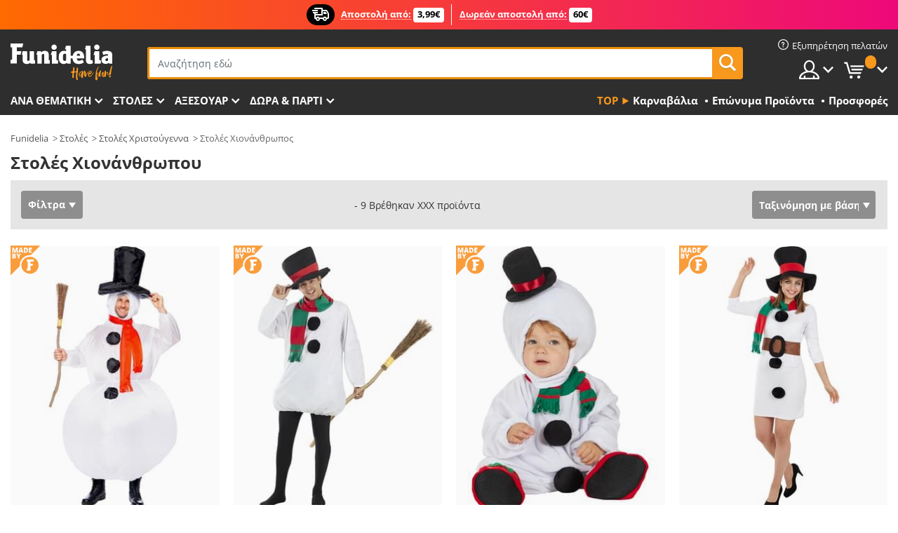

--- FILE ---
content_type: text/html; charset=UTF-8
request_url: https://www.funidelia.gr/stoles-chionanthropos/5561
body_size: 29494
content:

<!DOCTYPE html>
<!--[if gt IE 8]><!-->
<html class="no-js" lang="el-GR">
<!--<![endif]-->
<head>
    <title>Στολές Χιονάνθρωπου για μωρά, παιδιά και ενήλικες | Funidelia</title>
    <meta charset="UTF-8">
<meta http-equiv="X-UA-Compatible" content="IE=edge">
<meta name="description" content="Αυτές οι στολές Χιονάνθρωπου είναι τέλειες για τα Χριστουγεννιάτικα πάρτι. Φανταστικές στολές χιονάνθρωπου για παιδιά και ενήλικες. ">
<meta name="HandheldFriendly" content="True">
<meta name="apple-mobile-web-app-capable" content="yes">
<meta name="viewport" content="width=device-width,initial-scale=1,maximum-scale=1,minimum-scale=1,user-scalable=0">
<meta property="og:title" content="Στολές Χιονάνθρωπου για μωρά, παιδιά και ενήλικες | Funidelia">
<meta property="og:url" content="https://www.funidelia.gr/stoles-chionanthropos/5561">
<meta property="og:type" content="website">
<meta property="og:image" content="https://www.funidelia.gr/img/global/funidelia_logo.png">
<meta property="og:description" content="Αυτές οι στολές Χιονάνθρωπου είναι τέλειες για τα Χριστουγεννιάτικα πάρτι. Φανταστικές στολές χιονάνθρωπου για παιδιά και ενήλικες. ">
<meta property="og:site_name" content="Funidelia">
<meta name="twitter:card" content="summary_large_image">
<meta name="twitter:site" content="@funidelia">
<meta name="twitter:creator" content="@funidelia">
<meta name="twitter:title" content="Στολές Χιονάνθρωπου για μωρά, παιδιά και ενήλικες | Funidelia">
<meta name="twitter:description" content="Αυτές οι στολές Χιονάνθρωπου είναι τέλειες για τα Χριστουγεννιάτικα πάρτι. Φανταστικές στολές χιονάνθρωπου για παιδιά και ενήλικες. ">
<meta name="twitter:image" content="https://www.funidelia.gr/img/global/funidelia_logo.png">
<meta name="theme-color" content="#565656">
<meta name="msapplication-navbutton-color" content="#565656">
<meta name="apple-mobile-web-app-capable" content="yes">
<meta name="apple-mobile-web-app-status-bar-style" content="black">
<link href="https://www.funidelia.gr/stoles-chionanthropos/5561" rel="canonical">
<link href="https://www.funidelia.es/disfraces/muneco-nieve/5561" rel="alternate" hreflang="es-ES">
<link href="https://www.funidelia.be/deguisements/bonhomme-neige/5561" rel="alternate" hreflang="fr-BE">
<link href="https://www.funidelia.fr/deguisements/bonhomme-neige/5561" rel="alternate" hreflang="fr-FR">
<link href="https://www.funidelia.ch/kostueme/schneemann/5561" rel="alternate" hreflang="de-CH">
<link href="https://www.funidelia.ch/fr/deguisements/bonhomme-neige/5561" rel="alternate" hreflang="fr-CH">
<link href="https://www.funidelia.ch/it/costumi/pupazzo-di-neve/5561" rel="alternate" hreflang="it-CH">
<link href="https://www.funidelia.de/kostueme/schneemann/5561" rel="alternate" hreflang="de-DE">
<link href="https://www.funidelia.at/kostueme/schneemann/5561" rel="alternate" hreflang="de-AT">
<link href="https://www.funidelia.co.uk/costumes/snowman/5561" rel="alternate" hreflang="en-GB">
<link href="https://www.funidelia.ie/costumes/snowman/5561" rel="alternate" hreflang="en-IE">
<link href="https://www.funidelia.it/costumi/pupazzo-di-neve/5561" rel="alternate" hreflang="it-IT">
<link href="https://www.funidelia.pt/fatos/boneco-neve/5561" rel="alternate" hreflang="pt-PT">
<link href="https://www.funidelia.nl/kostuums/sneeuwpoppen/5561" rel="alternate" hreflang="nl-NL">
<link href="https://www.funidelia.com/costumes/snowman/5561" rel="alternate" hreflang="en-US">
<link href="https://www.funidelia.com/es/disfraces/muneco-nieve/5561" rel="alternate" hreflang="es-US">
<link href="https://www.funidelia.pl/kostiumy/balwan/5561" rel="alternate" hreflang="pl-PL">
<link href="https://www.funidelia.dk/kostumer/snemand/5561" rel="alternate" hreflang="da-DK">
<link href="https://www.funidelia.se/maskeradklader/snogubbe/5561" rel="alternate" hreflang="sv-SE">
<link href="https://www.funidelia.cz/kostymy/snehova-koule/5561" rel="alternate" hreflang="cs-CZ">
<link href="https://www.funidelia.cl/disfraces/muneco-nieve/5561" rel="alternate" hreflang="es-CL">
<link href="https://www.funidelia.co/disfraces/muneco-nieve/5561" rel="alternate" hreflang="es-CO">
<link href="https://www.funidelia.no/kostymer/snoball/5561" rel="alternate" hreflang="nn-NO">
<link href="https://www.funidelia.fi/asut/lumiukko/5561" rel="alternate" hreflang="fi-FI">
<link href="https://www.funidelia.mx/disfraces/muneco-nieve/5561" rel="alternate" hreflang="es-MX">
<link href="https://www.funidelia.pe/disfraces/muneco-nieve/5561" rel="alternate" hreflang="es-PE">
<link href="https://www.funidelia.ca/costumes/snowman/5561" rel="alternate" hreflang="en-CA">
<link href="https://www.funidelia.ca/fr/deguisements/bonhomme-neige/5561" rel="alternate" hreflang="fr-CA">
<link href="https://www.funidelia.com.br/fantasias/boneco-neve/5561" rel="alternate" hreflang="pt-BR">
<link href="https://www.funidelia.sg/costumes/snowman/5561" rel="alternate" hreflang="en-SG">
<link href="https://www.funidelia.co.il/thpwswt-ys-slg/5561" rel="alternate" hreflang="he-IL">
<link href="https://www.funidelia.co.il/en/costumes/snowman/5561" rel="alternate" hreflang="en-IL">
<link href="https://www.funidelia.com.ua/kostumi-snigovik/5561" rel="alternate" hreflang="uk-UA">
<link href="https://www.funidelia.co.nz/costumes/snowman/5561" rel="alternate" hreflang="en-NZ">
<link href="https://www.funidelia.com.au/costumes/snowman/5561" rel="alternate" hreflang="en-AU">
<link href="https://www.funidelia.ro/costume/om-zapada/5561" rel="alternate" hreflang="ro-RO">
<link href="https://www.funidelia.com.pa/disfraces/muneco-nieve/5561" rel="alternate" hreflang="es-PA">
<link href="https://www.funidelia.com.ar/disfraces/muneco-nieve/5561" rel="alternate" hreflang="es-AR">
<link href="https://www.funidelia.gr/stoles-chionanthropos/5561" rel="alternate" hreflang="el-GR">
<link href="https://www.funidelia.hr/kostimi-snjegovic/5561" rel="alternate" hreflang="hr-HR">
<link href="https://www.funidelia.hu/jelmezek-hoember/5561" rel="alternate" hreflang="hu-HU">
<link href="https://www.funidelia.sk/kostymy-snehuliak/5561" rel="alternate" hreflang="sk-SK">
<link href="https://www.funidelia.bg/kostumi-snezen-covek/5561" rel="alternate" hreflang="bg-BG">
<link href="https://www.funidelia.si/kostumi-snezeni-moz/5561" rel="alternate" hreflang="sl-SL">
<link href="https://www.funidelia.es/disfraces/muneco-nieve/5561" rel="alternate" hreflang="es">
<link href="https://www.funidelia.fr/deguisements/bonhomme-neige/5561" rel="alternate" hreflang="fr">
<link href="https://www.funidelia.de/kostueme/schneemann/5561" rel="alternate" hreflang="de">
<link href="https://www.funidelia.nl/kostuums/sneeuwpoppen/5561" rel="alternate" hreflang="nl">
<link href="https://www.funidelia.com/costumes/snowman/5561" rel="alternate" hreflang="en">
<link href="https://www.funidelia.pt/fatos/boneco-neve/5561" rel="alternate" hreflang="pt">
<link href="https://www.funidelia.it/costumi/pupazzo-di-neve/5561" rel="alternate" hreflang="it">
<link href="https://static1.funidelia.com" rel="preconnect" crossorigin="">
<link href="https://static1.funidelia.com" rel="dns-prefetch">
<link href="/newfront/css/funidelia6/global.css" rel="stylesheet">
<link href="/newfront/css/funidelia6/cookieconsent.css" rel="stylesheet">
<script src="/newfront/js/funidelia6/cookie-consent-didomi.js" defer></script>
<script src="/newfront/js/funidelia6/libs/jquery.js"></script>
<script src="/newfront/js/funidelia6/libs/lazysizes.min.js"></script>
<script src="//widget.trustpilot.com/bootstrap/v5/tp.widget.bootstrap.min.js" async></script>
<script type="text/javascript">window.didomiConfig = { languages: { enabled: ['el'], default: 'el' } };</script>    <meta name="csrf-param" content="_csrf">
    <meta name="csrf-token" content="QU5KYXo1LkgvfCdUP3AXLzgfLxYAUGsyKT0aUxx.FnsADHsRHXJsPw==">
    <!-- Fonts -->
    <style>
        /* ------------------------------------------------------ */
        /* FONTS */
        /* ------------------------------------------------------ */
        @font-face {
            font-display: swap;
            font-family: 'Open Sans';
            font-style: normal;
            font-weight: 400;
            src: local('Open Sans'), local('OpenSans'), url(https://fonts.gstatic.com/s/opensans/v13/K88pR3goAWT7BTt32Z01mxJtnKITppOI_IvcXXDNrsc.woff2) format('woff2');
            unicode-range: U+0460-052F, U+20B4, U+2DE0-2DFF, U+A640-A69F
        }

        @font-face {
            font-display: swap;
            font-family: 'Open Sans';
            font-style: normal;
            font-weight: 400;
            src: local('Open Sans'), local('OpenSans'), url(https://fonts.gstatic.com/s/opensans/v13/RjgO7rYTmqiVp7vzi-Q5URJtnKITppOI_IvcXXDNrsc.woff2) format('woff2');
            unicode-range: U+0400-045F, U+0490-0491, U+04B0-04B1, U+2116
        }

        @font-face {
            font-display: swap;
            font-family: 'Open Sans';
            font-style: normal;
            font-weight: 400;
            src: local('Open Sans'), local('OpenSans'), url(https://fonts.gstatic.com/s/opensans/v13/LWCjsQkB6EMdfHrEVqA1KRJtnKITppOI_IvcXXDNrsc.woff2) format('woff2');
            unicode-range: U+1F00-1FFF
        }

        @font-face {
            font-display: swap;
            font-family: 'Open Sans';
            font-style: normal;
            font-weight: 400;
            src: local('Open Sans'), local('OpenSans'), url(https://fonts.gstatic.com/s/opensans/v13/xozscpT2726on7jbcb_pAhJtnKITppOI_IvcXXDNrsc.woff2) format('woff2');
            unicode-range: U+0370-03FF
        }

        @font-face {
            font-display: swap;
            font-family: 'Open Sans';
            font-style: normal;
            font-weight: 400;
            src: local('Open Sans'), local('OpenSans'), url(https://fonts.gstatic.com/s/opensans/v13/59ZRklaO5bWGqF5A9baEERJtnKITppOI_IvcXXDNrsc.woff2) format('woff2');
            unicode-range: U+0102-0103, U+1EA0-1EF9, U+20AB
        }

        @font-face {
            font-display: swap;
            font-family: 'Open Sans';
            font-style: normal;
            font-weight: 400;
            src: local('Open Sans'), local('OpenSans'), url(https://fonts.gstatic.com/s/opensans/v13/u-WUoqrET9fUeobQW7jkRRJtnKITppOI_IvcXXDNrsc.woff2) format('woff2');
            unicode-range: U+0100-024F, U+1E00-1EFF, U+20A0-20AB, U+20AD-20CF, U+2C60-2C7F, U+A720-A7FF
        }

        @font-face {
            font-display: swap;
            font-family: 'Open Sans';
            font-style: normal;
            font-weight: 400;
            src: local('Open Sans'), local('OpenSans'), url(https://fonts.gstatic.com/s/opensans/v13/cJZKeOuBrn4kERxqtaUH3VtXRa8TVwTICgirnJhmVJw.woff2) format('woff2');
            unicode-range: U+0000-00FF, U+0131, U+0152-0153, U+02C6, U+02DA, U+02DC, U+2000-206F, U+2074, U+20AC, U+2212, U+2215, U+E0FF, U+EFFD, U+F000
        }

        @font-face {
            font-display: swap;
            font-family: 'Open Sans';
            font-style: normal;
            font-weight: 700;
            src: local('Open Sans Bold'), local('OpenSans-Bold'), url(https://fonts.gstatic.com/s/opensans/v13/k3k702ZOKiLJc3WVjuplzK-j2U0lmluP9RWlSytm3ho.woff2) format('woff2');
            unicode-range: U+0460-052F, U+20B4, U+2DE0-2DFF, U+A640-A69F
        }

        @font-face {
            font-display: swap;
            font-family: 'Open Sans';
            font-style: normal;
            font-weight: 700;
            src: local('Open Sans Bold'), local('OpenSans-Bold'), url(https://fonts.gstatic.com/s/opensans/v13/k3k702ZOKiLJc3WVjuplzJX5f-9o1vgP2EXwfjgl7AY.woff2) format('woff2');
            unicode-range: U+0400-045F, U+0490-0491, U+04B0-04B1, U+2116
        }

        @font-face {
            font-display: swap;
            font-family: 'Open Sans';
            font-style: normal;
            font-weight: 700;
            src: local('Open Sans Bold'), local('OpenSans-Bold'), url(https://fonts.gstatic.com/s/opensans/v13/k3k702ZOKiLJc3WVjuplzBWV49_lSm1NYrwo-zkhivY.woff2) format('woff2');
            unicode-range: U+1F00-1FFF
        }

        @font-face {
            font-display: swap;
            font-family: 'Open Sans';
            font-style: normal;
            font-weight: 700;
            src: local('Open Sans Bold'), local('OpenSans-Bold'), url(https://fonts.gstatic.com/s/opensans/v13/k3k702ZOKiLJc3WVjuplzKaRobkAwv3vxw3jMhVENGA.woff2) format('woff2');
            unicode-range: U+0370-03FF
        }

        @font-face {
            font-display: swap;
            font-family: 'Open Sans';
            font-style: normal;
            font-weight: 700;
            src: local('Open Sans Bold'), local('OpenSans-Bold'), url(https://fonts.gstatic.com/s/opensans/v13/k3k702ZOKiLJc3WVjuplzP8zf_FOSsgRmwsS7Aa9k2w.woff2) format('woff2');
            unicode-range: U+0102-0103, U+1EA0-1EF9, U+20AB
        }

        @font-face {
            font-display: swap;
            font-family: 'Open Sans';
            font-style: normal;
            font-weight: 700;
            src: local('Open Sans Bold'), local('OpenSans-Bold'), url(https://fonts.gstatic.com/s/opensans/v13/k3k702ZOKiLJc3WVjuplzD0LW-43aMEzIO6XUTLjad8.woff2) format('woff2');
            unicode-range: U+0100-024F, U+1E00-1EFF, U+20A0-20AB, U+20AD-20CF, U+2C60-2C7F, U+A720-A7FF
        }

        @font-face {
            font-display: swap;
            font-family: 'Open Sans';
            font-style: normal;
            font-weight: 700;
            src: local('Open Sans Bold'), local('OpenSans-Bold'), url(https://fonts.gstatic.com/s/opensans/v13/k3k702ZOKiLJc3WVjuplzOgdm0LZdjqr5-oayXSOefg.woff2) format('woff2');
            unicode-range: U+0000-00FF, U+0131, U+0152-0153, U+02C6, U+02DA, U+02DC, U+2000-206F, U+2074, U+20AC, U+2212, U+2215, U+E0FF, U+EFFD, U+F000
        }

        @font-face {
            font-family: 'iconfuni';
            font-display: swap;
            src: url('https://static1.funidelia.com/fonts/funidelia6/iconfuni.eot?m8h5y2');
            src: url('https://static1.funidelia.com/fonts/funidelia6/iconfuni.eot?m8h5y2#iefix') format('embedded-opentype'),
            url('https://static1.funidelia.com/fonts/funidelia6/iconfuni.ttf?m8h5y2') format('truetype'),
            url('https://static1.funidelia.com/fonts/funidelia6/iconfuni.woff?m8h5y2') format('woff'),
            url('https://static1.funidelia.com/fonts/funidelia6/iconfuni.svg?m8h5y2#iconfuni') format('svg');
            font-weight: normal;
            font-style: normal;
        }
    </style>


    <!-- I: Pixels Header -->
    <!-- I: GOOGLE ANALYTICS -->
<script type="text/javascript">
    
    function getCookie(k){ return(document.cookie.match('(^|; )'+k+'=([^;]*)')||0)[2] }
  if (typeof ga !== 'undefined') {
        ga('create', 'UA-138045523-1', 'auto');
        ga('require', 'displayfeatures');
        // AB Test variable
        ga('set', 'dimension4', 'Control');
        // Multilanguage custom dimension
      (function(window) {
          var d=(window.location.host).split("."); d=d[d.length-1];
          if(d==='ch' && typeof ga!=='undefined') {
              var p=(window.location.pathname).split("/"); p=(p.length>1)? p[1]:p;
              if(p.match(/^[a-zA-Z]{2}$/gi))
                    ga('set', 'dimension5', p);
            }
        })(window);
        // ClientID cookie to custom dimension
      (function(clientId) {
          if(typeof clientId!=='undefined' && clientId!=='') {
              var c=(clientId.split(".")[2] + '.' + clientId.split(".")[3]);
                ga('set', 'dimension6', c);
            }
        })(getCookie('_ga'));

        // Send the page view
        ga('send', 'pageview');
        ga('require', 'ecommerce');
    }
</script>
<!-- F: GOOGLE ANALYTICS -->
    <!-- F: Pixels Header -->
    <meta name="format-detection" content="telephone=no">

    <link rel="shortcut icon" href="https://static1.funidelia.com/img/icons/funidelia6/favicon.ico"/>
    <link rel="apple-touch-icon" sizes="57x57"
          href="https://static1.funidelia.com/img/icons/funidelia6/apple-touch-icon-57x57.png">
    <link rel="apple-touch-icon" sizes="72x72"
          href="https://static1.funidelia.com/img/icons/funidelia6/apple-touch-icon-72x72.png">
    <link rel="apple-touch-icon" sizes="114x114"
          href="https://static1.funidelia.com/img/icons/funidelia6/apple-touch-icon-114x114.png">
    <link rel="apple-touch-icon" sizes="144x144"
          href="https://static1.funidelia.com/img/icons/funidelia6/apple-touch-icon-144x144.png">
    <link rel="apple-touch-icon" sizes="60×60"
          href="https://static1.funidelia.com/img/icons/funidelia6/touch-icon-iphone-60x60.png">
    <link rel="apple-touch-icon" sizes="76×76"
          href="https://static1.funidelia.com/img/icons/funidelia6/touch-icon-ipad-76x76.png">
    <link rel="apple-touch-icon" sizes="120×120"
          href="https://static1.funidelia.com/img/icons/funidelia6/touch-icon-iphone-retina-120x120.png">
    <link rel="apple-touch-icon" sizes="152×152"
          href="https://static1.funidelia.com/img/icons/funidelia6/touch-icon-ipad-retina-152x152.png">
    <link rel="apple-touch-icon" sizes="180×180"
          href="https://static1.funidelia.com/img/icons/funidelia6/apple-touch-icon-180x180.png">
    <link rel="icon" sizes="192×192" href="https://static1.funidelia.com/img/icons/funidelia6/touch-icon-192x192.png">
    <link rel="icon" sizes="128×128" href="https://static1.funidelia.com/img/icons/funidelia6/touch-icon-128x128.png">

    </head>
<body id="landing-page">
<!-- Google Tag Manager -->
<script>                    
                    dataLayer = window.dataLayer||[];
                    dataLayer.push({"id_shop":42,"id_lang":26,"store":"gr","currency":"EUR","environment":"PRO","vertexModeShopEnabled":1,"vertexModeLangEnabled":1,"vertexEventShops":["1","2","4","6","7","8","9","10","11","12","13","16","20","21","24","25","29","31","39","42","43","48","50","52"],"vertexEventLangs":["1","2","3","4","5","6","7","8","9","10","11","12","14","23","26","27","29","30","31"],"languageCode":"el-GR","testAbName":"","id_testab_segment":"","pageCategory":"landing"});
                    function gtag(){dataLayer.push(arguments);}
                    gtag('js', new Date());
                </script><script>
                window.dataLayer = window.dataLayer || [];
                function gtag(){dataLayer.push(arguments);}
                gtag('config', {
                    'allow_enhanced_conversions': true
                });
                var enhanced_conversion_data = {};
                </script>
                <!-- Google tag (gtag.js) -->
                <script async src='https://www.googletagmanager.com/gtag/js?id=AW-941662587'></script>
                <script>
                window.dataLayer = window.dataLayer || [];
                function gtag(){dataLayer.push(arguments);}
                gtag('js', new Date());
                gtag('config', 'AW-941662587');
                </script><noscript><iframe src="//www.googletagmanager.com/ns.html?id=GTM-KGTL97MC"
                height="0" width="0" style="display:none;visibility:hidden"></iframe></noscript>
                <script>(function(w,d,s,l,i){w[l]=w[l]||[];w[l].push({'gtm.start':
                new Date().getTime(),event:'gtm.js'});var f=d.getElementsByTagName(s)[0],
                j=d.createElement(s),dl=l!='dataLayer'?'&l='+l:'';j.async=true;j.src=
                '//www.googletagmanager.com/gtm.js?id='+i+dl;f.parentNode.insertBefore(j,f);
                })(window,document,'script','dataLayer','GTM-KGTL97MC');</script><!-- End Google Tag Manager -->
<script type="text/javascript">var languageItems=(function(){var _languages={"d4a8968f52233729744797511ed0b4c0":"Είστε σίγουροι πως θέλετε να διαγράψετε τα προϊόντα αυτά?","80ebdccece38141cd9c0f9b3b623091f":"Είστε σίγουροι πως θέλετε να διαγράψετε το προϊόν αυτό?","074b03b4412887edb3e3a82e13af0805":"Γλώσσα Μετάφρασης: {name}","c9cc8cce247e49bae79f15173ce97354":"Αποθήκευση","d3d2e617335f08df83599665eef8a418":"Κλείσιμο","2c001e112362cf23b3ae510a082bfd2f":"Προβολή περισσοτέρων","92eb39a1407d02c39fc0403548241472":"Κλείσιμο","c505a523b530a1d6cbe1032888faf4cf":"Προβολή όλων των επιλογών","dc52ced9d4cb3e54bc844d244eabf16e":"Απόκρυψη","a1bb4005c97d90c2b9e6e5e70aeb4a39":"Προβολή προφίλ","89de7cdf72ec3e86dc4e9f855cceceeb":"Μεγέθη","3a9d91e217cf6dc8f7bdb006d3ee59b7":"Τιμή","ca2c86ecadd1cc864d4cad2935120ba9":"Νέο","4352a5342c0822e2b90b767c1a412fe2":"Διαθέσιμο","75be016667431efb1831274f515a59b4":"Αρχική τιμή","d20f652b79b41449b66aaa14831b6b12":"Προσθήκη","4cb47e60921d2f6c40e1983714081495":"Αναζητήστε στα προτεινόμενα","9cfefed8fb9497baa5cd519d7d2bb5d7":"σε","e1fa9a011f09a9cfc43013dc796d1453":"Δείτε περισσότερα","fa318bcf93b1cc6de55eb7a058652acc":"Προτάσεις αναζήτησης"};return{getLanguageItems:function(){return _languages;}};})();</script>
<!-- HEADER START -->
<script type="application/ld+json">{"@context":"http:\/\/schema.org\/","@type":"Organization","name":"Funidelia","legalName":"FUNIGLOBAL DEVELOPMENTS SL","url":"https:\/\/www.funidelia.info","logo":"https:\/\/www.funidelia.gr\/img\/global\/funidelia_logo.png","brand":{"@type":"Brand","name":"Funidelia","logo":"https:\/\/www.funidelia.gr\/img\/global\/funidelia_logo.png","slogan":"Have Fun!","url":"https:\/\/www.funidelia.gr\/"}}</script><header id="header">
    <section id="header-msg" class="wc2">
	<div class="phase1">
		<span class="ico"><i class="ico-send-ng"></i>&nbsp;</span> 
 
			<span class="txt-h1">Αποστολή από: </span>
		 
			<span class="txt-h2">3,99€</span>
	</div>
 
		<div class="phase2">
 
				<span class="txt-h1">Δωρεάν αποστολή από:</span>
			 
 
				<span class="txt-h2">60€</span>
		</div>
		<script type="text/javascript">
			var limit_date = '2026-12-31 23:59:59';
		</script>
</section>
    <div id="header-ctt" class="container">
        <h2 id="header-brand"><a href="/" title="Πήγαινε στην αρχική">Funidelia. Φανταχτερό φόρεμα και αποκριάτικα κοστούμια.</a></h2>
        <section id="header-nav">
			<ul class="header-nav-menu">
				<li class="head-client"><a href="/faq/home" title="Εξυπηρέτηση πελατών" class="opt" ><i class="ico-hn-client"></i><span class="txt">Εξυπηρέτηση πελατών</span></a></li>
				<li class="head-sep"></li>
				<li class="head-search"><a href="#" title="Αναζήτηση" class="opt js-head-search"><span class="txt">Αναζήτηση</span></a></li>
				<li class="head-user dropdown">
					<a class="opt dropdown-toggle" data-toggle="dropdown" aria-haspopup="true" aria-expanded="false" title="Ο λογαριασμός μου"><span class="txt">Ο λογαριασμός μου</span></a>
					<div class="dropdown-menu dropdown-menu-right">
						<div id="my-account-login-form" style="display: block;">
							<span class="hidden">Σύνδεση στο Λογαριασμό μου</span>
							<form id="loginForm-header" name="loginForm" method="POST" action="/index.php?controller=authentication" class="form">
								<fieldset>
									<div class="form-group">
										<label for="loginForm-cps-email">Ηλεκτρονική διεύθυνση</label>
										<input type="text" name="email" id="loginForm-cps-email" value="" class="form-control">
									</div>
									<div class="form-group">
										<label for="loginForm-cps-password">Κωδικός πρόσβασης:</label>
										<input type="password" name="passwd" id="loginForm-cps-password" value="" class="form-control" />
									</div>
									<div class="form-group">
										<input type="submit" id="loginForm-header-submit" name="SubmitLogin" class="btn-form" value="Είσοδος" />
										<span class="link" data-ref="/index.php?controller=password" onclick="window.location.href=this.getAttribute('data-ref');"
                                              title="Ξεχάσατε τον κωδικό πρόσβασης?">
                                            Ξεχάσατε τον κωδικό πρόσβασης?                                        </span>
									</div>
								</fieldset>
							</form>
						</div>
					</div>
				</li>
					<li id="cart" class="head-cart dropdown">
						<a href="https://www.funidelia.gr/cart" title="Το καλάθι μου" class="opt dropdown-toggle active" data-toggle="dropdown" id="slidecartBtn"><span class="txt">Το καλάθι μου</span> <span class="badged num funi-blockcartbadge">&nbsp;</span></a>

						<div id="slidecart" class="slidecart dropdown-menu dropdown-menu-right">
							<span class="dropdown-header">Το καλάθι αγορών μου</span>
							<div class="dropdown-padd">
                                <div class="lazyloading"></div>
							</div>
						</div>
					</li>
			</ul>
        </section>
		<section id="header-search">
			<div class="search-form">

				<form id="searhForm-header" action="/search" method="get">
					<fieldset>
						<div class="search-group">
							<label for="query">Αναζήτηση με βάση:</label>
							<input type="text" id="searchForm-query-header" name="query" class="form-control" placeholder="Αναζήτηση εδώ" />
							<input type="reset" value="x" class="searchForm-reset-header" />
							<span class="search-group-btn">
								<button type="submit" id="searchForm-submit-header" class="btn btn-search">
									<i class="icf-search"></i><span class="txt">Αναζήτηση</span>
								</button>
							</span>
						</div>
					</fieldset>
				</form>
			</div>
		</section>
<section id="header-menu">
	<a id="slidemenuBtn" href="#slidemenu" title="Τι θα θέλατε να αγοράσετε?" class="opt-menu dropdown-toggle"><span class="txt">Τι θα θέλατε να αγοράσετε?</span></a>
	<div id="slidemenu" >
		<div class="header-menu-responsive dropdown-menu">
			<ul class="header-menu-movil clearfix">
				<li class="opt-movil "><a title="Πήγαινε πίσω" class="sidr-close-window opt-back">Πήγαινε πίσω</a></li>
				<li class="opt-movil "><a title="Ο λογαριασμός μου" id="menu-movil-user-btn"  class="opt-user">Ο λογαριασμός μου</a></li>
				
				<li id="header-movil-user" class="clearfix">
					<div id="my-account-login-form-mobile" style="display: block;">
						<span class="hidden">Σύνδεση στο Λογαριασμό μου</span>
						<form id="loginFormMobile" name="loginForm" method="POST" action="/index.php?controller=authentication&back=https://www.funidelia.gr/stoles-chionanthropos/5561"  class="form">
							<fieldset>
								<div class="form-group">
									<label for="loginFormMobile-cps-email">Ηλεκτρονική διεύθυνση</label>
									<input type="text" name="email" id="loginFormMobile-cps-email" value="" class="form-control">
								</div>
								<div class="form-group">
									<label for="loginFormMobile-cps-password">Κωδικός πρόσβασης:</label>
									<input type="password" name="passwd" id="loginFormMobile-cps-password" value="" class="form-control" />
								</div>
								<input type="submit" id="loginFormMobile-submit" name="SubmitLogin" class="btn-form" value="Είσοδος" />
                                <span class="link" data-ref="/index.php?controller=password" onclick="window.location.href=this.getAttribute('data-ref');"
                                      title="Ξεχάσατε τον κωδικό πρόσβασης?">
                                    Ξεχάσατε τον κωδικό πρόσβασης?                                </span>
							</fieldset>
						</form>
					</div>
				</li>
				
			</ul>
				<ul class="header-menu-nav clearfix">
					<li class="opt-links">
						<div class="menu-h2"><a href="#" title="Más productos">Top</a></div>
						<div class="dropdown clearfix">
							<div class="fdo clearfix">
								<ul class="clearfix">
											<li>
			<a href="/stoles-karnabalia-apokries/5866" title="Στολες Καρναβάλια / Απόκριες" ><img data-src="https://static1.funidelia.com/img/fr_landing_block/funidelia6/landings/20170202_MENULINKS_CARNAVAL_EN.gif" alt="Καρναβάλια" class="img lazyload"><span class="txt">Καρναβάλια</span></a>
    	</li>
		<li>
			<a href="/eponyma-proionta/6235" title="Επώνυμα Προϊόντα" ><img data-src="https://static1.funidelia.com/img/fr_landing_block/funidelia6/landings/20230220_MENULINKS_MERCHAND_REGALOSFRIKIS_GR.gif" alt="Επώνυμα Προϊόντα" class="img lazyload"><span class="txt">Επώνυμα Προϊόντα</span></a>
    	</li>
		<li>
			<a href="/exodos/8822" title="Προσφορές" ><img data-src="https://static1.funidelia.com/img/fr_landing_block/funidelia6/landings/20250708_MENULINKS_PROMOCIONES_EL.jpg" alt="Προσφορές" class="img lazyload"><span class="txt">Προσφορές</span></a>
    	</li>
								</ul>
							</div>
						</div>
					</li>					
						<li class="opt-normal">
							<div class="menu-h2">
								<a href="/stoles/951" title="Ανά θεματική" >Ανά θεματική</a>
							</div>
							<div class="dropdown">
								<div class="fdo clearfix">
										<div class="header-menu-cat">
											<div class="menu-column-title">
													<a title="Προτεινόμενα:" >Προτεινόμενα:</a>
											</div>
												<ul class="lst-cats">
															<li>
			<a class="gae-menu-mob" href="#" title=""></a>
		</li>
												</ul>
													</div>
													<div class="header-menu-tags ">
                                                        <div class="draggable-module">
                                                        													<div class="menu-column-title">
															<a title="🎉 Κορυφαίες  Στολές" >🎉 Κορυφαίες  Στολές</a>
									
													</div>
													<ul class="lst-tags clearfix">
																<li>
			<a href="/stoles-zoa-entoma/3513" title="ΣΤΟΛΕΣ Ζώα & Έντομα">Ζώα & Έντομα</a>
		</li>
		<li>
			<a href="/stoles-astynomia/4964" title="ΣΤΟΛΕΣ Αστυνομία">Αστυνομία</a>
		</li>
		<li>
			<a href="/stoles-peirates/3327" title="ΣΤΟΛΕΣ Πειρατές">Πειρατές</a>
		</li>
		<li>
			<a href="/stoles-phageto-poto/3514" title="ΣΤΟΛΕΣ Φαγητό & Ποτό">Φαγητό & Ποτό</a>
		</li>
		<li>
			<a href="/stoles-phrouta/1270" title="ΣΤΟΛΕΣ Φρούτα">Φρούτα</a>
		</li>
		<li>
			<a href="/stoles-epangelmata/3508" title="ΣΤΟΛΕΣ Επαγγέλματα">Επαγγέλματα</a>
		</li>
		<li>
			<a href="/stoles-klooun-tsirko/3314" title="ΣΤΟΛΕΣ Κλόουν & Τσίρκο">Κλόουν & Τσίρκο</a>
		</li>
		<li>
			<a href="/stoles-binteopaichnidia/3510" title="ΣΤΟΛΕΣ Βιντεοπαιχνίδια">Βιντεοπαιχνίδια</a>
		</li>
		<li>
			<a href="/stoles-steampunk/1482" title="ΣΤΟΛΕΣ Steampunk">Steampunk</a>
		</li>
													</ul>
                                                        </div>
                                                        <div class="draggable-module">
                                                        													<div class="menu-column-title">
															<a title="🦸 ΣΤΟΛΕΣ Υπερήρωες & Κακοί" >🦸 ΣΤΟΛΕΣ Υπερήρωες & Κακοί</a>
									
													</div>
													<ul class="lst-tags clearfix">
																<li>
			<a href="/stoles-mpatman/3050" title="ΣΤΟΛΕΣ Μπάτμαν">Μπάτμαν</a>
		</li>
		<li>
			<a href="/stoles-tzoker/4544" title="ΣΤΟΛΕΣ Τζόκερ">Τζόκερ</a>
		</li>
		<li>
			<a href="/stoles-harley-quinn/5196" title="ΣΤΟΛΕΣ Χάρλεϊ Κουίν">Χάρλεϊ Κουίν</a>
		</li>
		<li>
			<a href="/stoles-souperman/3384" title="ΣΤΟΛΕΣ Σούπερμαν">Σούπερμαν</a>
		</li>
		<li>
			<a href="/stoles-wonder-woman/3444" title="ΣΤΟΛΕΣ Wonder Woman">Wonder Woman</a>
		</li>
		<li>
			<a href="/stoles-captain-america/3082" title="ΣΤΟΛΕΣ Κάπτεν Αμέρικα">Κάπτεν Αμέρικα</a>
		</li>
		<li>
			<a href="/stoles-catwoman/5711" title="ΣΤΟΛΕΣ Catwoman">Catwoman</a>
		</li>
		<li>
			<a href="/stoles-o-phlas/3161" title="ΣΤΟΛΕΣ Ο Φλας">Ο Φλας</a>
		</li>
		<li>
			<a href="/stoles-power-rangers/3335" title="ΣΤΟΛΕΣ Πάουερ Ρέιντζερς">Πάουερ Ρέιντζερς</a>
		</li>
		<li>
			<a href="/stoles-spainterman/3376" title="ΣΤΟΛΕΣ Σπάιντερμαν">Σπάιντερμαν</a>
		</li>
		<li>
			<a href="/stoles-chelononintzakia/3240" title="ΣΤΟΛΕΣ Χελωνονιντζάκια">Χελωνονιντζάκια</a>
		</li>
		<li>
			<a href="/stoles-ypereroes-kakoi/3509" title="Όλη ΣΤΟΛΕΣ Υπερήρωες">Όλη ΣΤΟΛΕΣ Υπερήρωες</a>
		</li>
													</ul>
                                                        </div>
													</div>
													<div class="header-menu-tags ">
                                                        <div class="draggable-module">
                                                        													<div class="menu-column-title">
															<a title="⌛️ Δεκαετίες" >⌛️ Δεκαετίες</a>
									
													</div>
													<ul class="lst-tags clearfix">
																<li>
			<a href="/stoles-dekaetia-tou-20-flapper-burlesque/3031" title="ΣΤΟΛΕΣ Δεκαετία του '20: Τσάρλεστον & Μπουρλέσκ">Δεκαετία του '20: Τσάρλεστον & Μπουρλέσκ</a>
		</li>
		<li>
			<a href="/stoles-dekaetia-tou-50-rock-roll/3034" title="ΣΤΟΛΕΣ Δεκαετία του '50: Rock & Roll">Δεκαετία του '50: Rock & Roll</a>
		</li>
		<li>
			<a href="/stoles-dekaetia-tou-60-paidia-ton-louloudion-chipedes/3035" title="ΣΤΟΛΕΣ Δεκαετία του '60: Παιδιά των Λουλουδιών - Χίπηδες">Δεκαετία του '60: Παιδιά των Λουλουδιών - Χίπηδες</a>
		</li>
		<li>
			<a href="/stoles-dekaetia-tou-70-ntisko-pimps/3036" title="ΣΤΟΛΕΣ Δεκαετία του '70: Ντίσκο & Pimps">Δεκαετία του '70: Ντίσκο & Pimps</a>
		</li>
		<li>
			<a href="/stoles-dekaetia-tou-80-90-pop-koultoura-skene-tes-madrites/3037" title="ΣΤΟΛΕΣ Δεκαετία του '80-'90: Ποπ Κουλτούρα">Δεκαετία του '80-'90: Ποπ Κουλτούρα</a>
		</li>
		<li>
			<a href="/stoles-dekaeties/3497" title="Όλη ΣΤΟΛΕΣ Δεκαετίες">Όλη ΣΤΟΛΕΣ Δεκαετίες</a>
		</li>
													</ul>
                                                        </div>
                                                        <div class="draggable-module">
                                                        													<div class="menu-column-title">
															<a title="⚔️  Ιστορικές" >⚔️  Ιστορικές</a>
									
													</div>
													<ul class="lst-tags clearfix">
																<li>
			<a href="/stoles-romaioi/3354" title="ΣΤΟΛΕΣ Ρωμαίοι">Ρωμαίοι</a>
		</li>
		<li>
			<a href="/stoles-bikinnk/1540" title="ΣΤΟΛΕΣ Βίκινγκ">Βίκινγκ</a>
		</li>
		<li>
			<a href="/stoles-aigyptioi/1230" title="ΣΤΟΛΕΣ Αιγύπτιοι">Αιγύπτιοι</a>
		</li>
		<li>
			<a href="/stoles-protogonoi/3276" title="ΣΤΟΛΕΣ Πρωτόγονοι">Πρωτόγονοι</a>
		</li>
		<li>
			<a href="/stoles-anthropoi-ton-spelaion/1188" title="ΣΤΟΛΕΣ Άνθρωποι των Σπηλαίων">Άνθρωποι των Σπηλαίων</a>
		</li>
		<li>
			<a href="/stoles-agria-dyse/3507" title="ΣΤΟΛΕΣ Άγρια Δύση">Άγρια Δύση</a>
		</li>
		<li>
			<a href="/stoles-chores-koultoures-paradoseis/3506" title="Όλη ΣΤΟΛΕΣ Χώρες, Κουλτούρες & Παραδόσεις">Όλη ΣΤΟΛΕΣ Χώρες, Κουλτούρες & Παραδόσεις</a>
		</li>
													</ul>
                                                        </div>
                                                        <div class="draggable-module">
                                                        													<div class="menu-column-title">
															<a title="🎬 Ταινίες & Σειρές" >🎬 Ταινίες & Σειρές</a>
									
													</div>
													<ul class="lst-tags clearfix">
																<li>
			<a href="/stoles-squid-game/8830" title="ΣΤΟΛΕΣ Squid Game">Squid Game</a>
		</li>
		<li>
			<a href="/stoles-chari-poter/3189" title="ΣΤΟΛΕΣ Χάρι Πότερ">Χάρι Πότερ</a>
		</li>
		<li>
			<a href="/stoles-minions/1286" title="ΣΤΟΛΕΣ Minions">Minions</a>
		</li>
		<li>
			<a href="/stoles-peaky-blinders/8662" title="ΣΤΟΛΕΣ Peaky Blinders">Peaky Blinders</a>
		</li>
		<li>
			<a href="/stoles-grease/3179" title="ΣΤΟΛΕΣ Grease">Grease</a>
		</li>
		<li>
			<a href="/stoles-o-archontas-ton-dachtylidion/3142" title="ΣΤΟΛΕΣ Ο Άρχοντας των Δαχτυλιδιών">Ο Άρχοντας των Δαχτυλιδιών</a>
		</li>
		<li>
			<a href="/stoles-o-tsarli-kai-to-ergostasio-sokolatas/3086" title="ΣΤΟΛΕΣ Ο Τσάρλι και το Εργοστάσιο Σοκολάτας">Ο Τσάρλι και το Εργοστάσιο Σοκολάτας</a>
		</li>
		<li>
			<a href="/stoles-o-magos-tou-oz/3138" title="ΣΤΟΛΕΣ Ο Μάγος του Οζ">Ο Μάγος του Οζ</a>
		</li>
		<li>
			<a href="/stoles-o-polemos-ton-astron/3378" title="ΣΤΟΛΕΣ Ο Πόλεμος των Άστρων">Ο Πόλεμος των Άστρων</a>
		</li>
		<li>
			<a href="/stoles-e-alike-sten-chora-ton-thaumaton/3017" title="ΣΤΟΛΕΣ Η Αλίκη στην Χώρα των Θαυμάτων">Η Αλίκη στην Χώρα των Θαυμάτων</a>
		</li>
		<li>
			<a href="/stoles-sesame-street-the-muppets/3049" title="ΣΤΟΛΕΣ Sesame Street & The Muppets">Sesame Street & The Muppets</a>
		</li>
		<li>
			<a href="/stoles-prinkipisses-tes-ntisnei/3503" title="ΣΤΟΛΕΣ Πριγκίπισσες της Ντίσνεϊ">Πριγκίπισσες της Ντίσνεϊ</a>
		</li>
		<li>
			<a href="/stoles-ntisnei/3543" title="Όλη ΣΤΟΛΕΣ Ντίσνεϊ">Όλη ΣΤΟΛΕΣ Ντίσνεϊ</a>
		</li>
		<li>
			<a href="/stoles-tainies-seires/3502" title="Όλη ΣΤΟΛΕΣ Ταινίες & Σειρές">Όλη ΣΤΟΛΕΣ Ταινίες & Σειρές</a>
		</li>
													</ul>
                                                        </div>
													</div>
													<div class="header-menu-tags ">
                                                        <div class="draggable-module">
                                                        													<div class="menu-column-title">
															<a title="📺 Καρτούν" >📺 Καρτούν</a>
									
													</div>
													<ul class="lst-tags clearfix">
																<li>
			<a href="/stoles-miraculous-ladybug/5984" title="ΣΤΟΛΕΣ Η Θαυματουργή Πασχαλίτσα">Η Θαυματουργή Πασχαλίτσα</a>
		</li>
		<li>
			<a href="/stoles-ntrankon-mpol/3121" title="ΣΤΟΛΕΣ Ντράγκον Μπολ">Ντράγκον Μπολ</a>
		</li>
		<li>
			<a href="/stoles-masha-and-the-bear/7400" title="ΣΤΟΛΕΣ Η Μάσα και ο Αρκούδος">Η Μάσα και ο Αρκούδος</a>
		</li>
		<li>
			<a href="/stoles-pj-masks/6145" title="ΣΤΟΛΕΣ Ήρωες με Πυτζάμες">Ήρωες με Πυτζάμες</a>
		</li>
		<li>
			<a href="/stoles-paw-patrol/3517" title="ΣΤΟΛΕΣ Σούπερ Κουτάβια">Σούπερ Κουτάβια</a>
		</li>
		<li>
			<a href="/stoles-stroumphakia/3260" title="ΣΤΟΛΕΣ Στρουμφάκια">Στρουμφάκια</a>
		</li>
		<li>
			<a href="/stoles-papay-o-nautikos/3334" title="ΣΤΟΛΕΣ Παπάυ ο Ναυτικός">Παπάυ ο Ναυτικός</a>
		</li>
		<li>
			<a href="/stoles-phlintstoouns/3259" title="ΣΤΟΛΕΣ Φλίντστοουνς">Φλίντστοουνς</a>
		</li>
		<li>
			<a href="/stoles-skoumpi-ntou/3360" title="ΣΤΟΛΕΣ Σκούμπι Ντου">Σκούμπι Ντου</a>
		</li>
		<li>
			<a href="/stoles-kartoun/3501" title="Όλη ΣΤΟΛΕΣ Καρτούν">Όλη ΣΤΟΛΕΣ Καρτούν</a>
		</li>
													</ul>
                                                        </div>
                                                        <div class="draggable-module">
                                                        													<div class="menu-column-title">
															<a title="🎉 Περισσότερες αποκριάτικες στολές" >🎉 Περισσότερες αποκριάτικες στολές</a>
									
													</div>
													<ul class="lst-tags clearfix">
																<li>
			<a href="/stoles-zoa-entoma/3513" title="ΣΤΟΛΕΣ Ζώα & Έντομα">Ζώα & Έντομα</a>
		</li>
		<li>
			<a href="/stoles-astynomia/4964" title="ΣΤΟΛΕΣ Αστυνομία">Αστυνομία</a>
		</li>
		<li>
			<a href="/stoles-peirates/3327" title="ΣΤΟΛΕΣ Πειρατές">Πειρατές</a>
		</li>
		<li>
			<a href="/stoles-phageto-poto/3514" title="ΣΤΟΛΕΣ Φαγητό & Ποτό">Φαγητό & Ποτό</a>
		</li>
		<li>
			<a href="/stoles-phrouta/1270" title="ΣΤΟΛΕΣ Φρούτα">Φρούτα</a>
		</li>
		<li>
			<a href="/stoles-epangelmata/3508" title="ΣΤΟΛΕΣ Επαγγέλματα">Επαγγέλματα</a>
		</li>
		<li>
			<a href="/stoles-klooun-tsirko/3314" title="ΣΤΟΛΕΣ Κλόουν & Τσίρκο">Κλόουν & Τσίρκο</a>
		</li>
		<li>
			<a href="/stoles-binteopaichnidia/3510" title="ΣΤΟΛΕΣ Βιντεοπαιχνίδια">Βιντεοπαιχνίδια</a>
		</li>
		<li>
			<a href="/stoles-steampunk/1482" title="ΣΤΟΛΕΣ Steampunk">Steampunk</a>
		</li>
		<li>
			<a href="/stoles-prototypa-asteia/3515" title="ΣΤΟΛΕΣ Πρωτότυπα & Αστεία">Πρωτότυπα & Αστεία</a>
		</li>
		<li>
			<a href="/phouskotes-stoles/6205" title="ΣΤΟΛΕΣ Φουσκωτές Στολές">Φουσκωτές Στολές</a>
		</li>
													</ul>
                                                        </div>
                                                        <div class="draggable-module">
                                                        													<div class="menu-column-title">
															<a title="🥳 Θεματικό Κόμμα" >🥳 Θεματικό Κόμμα</a>
									
													</div>
													<ul class="lst-tags clearfix">
																<li>
			<a href="/stoles-karnabalia-apokries/5866" title="ΣΤΟΛΕΣ Καρναβάλια / Απόκριες">Καρναβάλια / Απόκριες</a>
		</li>
		<li>
			<a href="/stoles-halloween/3532" title="ΣΤΟΛΕΣ Halloween (χαλοουίν)">Halloween (χαλοουίν)</a>
		</li>
		<li>
			<a href="/mpatselor-parti-gamprou-nyphes/5868" title="ΣΤΟΛΕΣ Μπάτσελορ Πάρτι Γαμπρού & Νύφης">Μπάτσελορ Πάρτι Γαμπρού & Νύφης</a>
		</li>
		<li>
			<a href="/stoles-oktomperphest/5874" title="ΣΤΟΛΕΣ Οκτόμπερφεστ">Οκτόμπερφεστ</a>
		</li>
		<li>
			<a href="/stoles-agios-patrikios-irlandia/5876" title="ΣΤΟΛΕΣ Άγιος Πατρίκιος (Ιρλανδία)">Άγιος Πατρίκιος (Ιρλανδία)</a>
		</li>
		<li>
			<a href="/stoles-christougenna/5872" title="ΣΤΟΛΕΣ Χριστούγεννα">Χριστούγεννα</a>
		</li>
													</ul>
                                                        </div>
									</div>
								</div>
								<ul class="all">
									<li class="all">
										<a href="/stoles/951" title="Δείτε τα όλα">Δείτε τα όλα</a>
									</li>
								</ul>
									<img data-src="https://static1.funidelia.com/img/fr_landing_block/funidelia6/landings/202111_FUNIDELIA_CAB_MENU_DISFRACES_NAVIDAD1.jpg" alt="" class="header-menu-img lazyload">
							</div>
						</li>
						<li class="opt-normal">
							<div class="menu-h2">
								<a href="/stoles/951" title="Ανά θεματική ΣΤΟΛΕΣ" >ΣΤΟΛΕΣ</a>
							</div>
							<div class="dropdown">
								<div class="fdo clearfix">
										<div class="header-menu-cat">
											<div class="menu-column-title">
													<a title="Προτεινόμενα:" >Προτεινόμενα:</a>
											</div>
												<ul class="lst-cats">
															<li>
			<a class="gae-menu-mob" href="#" title=""></a>
		</li>
												</ul>
													</div>
													<div class="header-menu-tags ">
                                                        <div class="draggable-module">
                                                        													<div class="menu-column-title">
															<a title="👫 Στολες Για Ενήλικες" >👫 Στολες Για Ενήλικες</a>
									
													</div>
													<ul class="lst-tags clearfix">
																<li>
			<a href="/stoles-gia-andres/1630" title="Στολές Ανδρικά">Στολές Ανδρικά</a>
		</li>
		<li>
			<a href="/stoles-gia-gynaikes/1631" title="Στολές Γυναικεία">Στολές Γυναικεία</a>
		</li>
		<li>
			<a href="/stoles-enelikes/1643" title="Όλη ΣΤΟΛΕΣ Για ενήλικες">Όλη ΣΤΟΛΕΣ Για ενήλικες</a>
		</li>
													</ul>
                                                        </div>
													</div>
													<div class="header-menu-tags ">
                                                        <div class="draggable-module">
                                                        													<div class="menu-column-title">
															<a title="👧 Στολές παιδικές" >👧 Στολές παιδικές</a>
									
													</div>
													<ul class="lst-tags clearfix">
																<li>
			<a href="/stoles-agoria/1636" title="Στολές Για αγόρια">Στολές Για αγόρια</a>
		</li>
		<li>
			<a href="/stoles-koritsia/1637" title="Στολές Για κορίτσια">Στολές Για κορίτσια</a>
		</li>
		<li>
			<a href="/stoles-mora/1646" title="Στολές Βρεφικά">Στολές Βρεφικά</a>
		</li>
		<li>
			<a href="/stoles-paidikes/1645" title="Όλη Στολές Παιδικά">Όλη Στολές Παιδικά</a>
		</li>
													</ul>
                                                        </div>
													</div>
													<div class="header-menu-tags ">
                                                        <div class="draggable-module">
                                                        													<div class="menu-column-title">
															<a title="🤠 Άλλες στολές" >🤠 Άλλες στολές</a>
									
													</div>
													<ul class="lst-tags clearfix">
																<li>
			<a href="/stoles-megalon-megethon/3758" title="Σε μεγάλα μεγέθη">Σε μεγάλα μεγέθη</a>
		</li>
		<li>
			<a href="/stoles-sexi/1087" title="ΣΤΟΛΕΣ Σέξι">Σέξι</a>
		</li>
		<li>
			<a href="/stoles-gia-zeugaria/8110" title="Για ζευγάρια">Για ζευγάρια</a>
		</li>
		<li>
			<a href="/stoles-nkroup/6268" title="Ομάδες & Οικογένεια">Ομάδες & Οικογένεια</a>
		</li>
		<li>
			<a href="/stoles-gia-skylous/1642" title="ΣΤΟΛΕΣ Για σκύλους">Για σκύλους</a>
		</li>
		<li>
			<a href="/stoles-phtenes/4391" title="Φτηνές στολές">Φτηνές στολές</a>
		</li>
		<li>
			<a href="/exodos/8822" title="Προσφορές">Προσφορές</a>
		</li>
													</ul>
                                                        </div>
									</div>
								</div>
								<ul class="all">
									<li class="all">
										<a href="/stoles/951" title="Δείτε τα όλα">Δείτε τα όλα</a>
									</li>
								</ul>
									<img data-src="https://static1.funidelia.com/img/fr_landing_block/funidelia6/landings/201908_FUNIDELIA_CAB_MENU_DISFRACES_HALLOWEEN.jpg" alt="" class="header-menu-img lazyload">
							</div>
						</li>
						<li class="opt-normal">
							<div class="menu-h2">
								<a href="/axesouar/5814" title="Αξεσουάρ το Στολές" >Αξεσουάρ</a>
							</div>
							<div class="dropdown">
								<div class="fdo clearfix">
										<div class="header-menu-cat">
											<div class="menu-column-title">
													<a title="Προτεινόμενα:" >Προτεινόμενα:</a>
											</div>
												<ul class="lst-cats">
															<li>
			<a class="gae-menu-mob" href="#" title=""></a>
		</li>
												</ul>
													</div>
													<div class="header-menu-tags ">
                                                        <div class="draggable-module">
                                                        													<div class="menu-column-title">
															<a title="🎩 Αξεσουάρ ΣΤΟΛΕΣ" >🎩 Αξεσουάρ ΣΤΟΛΕΣ</a>
									
													</div>
													<ul class="lst-tags clearfix">
																<li>
			<a href="/peroukes/1058" title="Περούκες το Στολές">Περούκες</a>
		</li>
		<li>
			<a href="/makigiaz/5817" title="Μακιγιάζ το Στολές">Μακιγιάζ</a>
		</li>
		<li>
			<a href="/kapela-krane-alla/5825" title="Κλασικά Καπέλα το Στολές">Κλασικά Καπέλα</a>
		</li>
		<li>
			<a href="/tatouaz-peponia/1105" title="Τουτού & Μεσοφόρια το Στολές">Τουτού & Μεσοφόρια</a>
		</li>
		<li>
			<a href="/phtera/905" title="Φτερά το Στολές">Φτερά</a>
		</li>
		<li>
			<a href="/kalson-nketes/1022" title="Καλσόν και κολάν το Στολές">Καλσόν και κολάν</a>
		</li>
		<li>
			<a href="/kapela-mandyes/918" title="Κάπες και μανδύες το Στολές">Κάπες και μανδύες</a>
		</li>
		<li>
			<a href="/phtera/889" title="Φτερά & Έλικες το Στολές">Φτερά & Έλικες</a>
		</li>
		<li>
			<a href="/photospatha/5843" title="Φωτόσπαθα το Στολές">Φωτόσπαθα</a>
		</li>
		<li>
			<a href="/krane/922" title="Κράνη το Στολές">Κράνη</a>
		</li>
		<li>
			<a href="/gendres-moustakia/898" title="Γενειάδες & Μουστάκια το Στολές">Γενειάδες & Μουστάκια</a>
		</li>
		<li>
			<a href="/stekes/1094" title="Στέκες το Στολές">Στέκες</a>
		</li>
		<li>
			<a href="/gyalia/965" title="Γυαλιά το Στολές">Γυαλιά</a>
		</li>
		<li>
			<a href="/axesouar/5814" title="Όλη Αξεσουάρ το Στολές">Όλη Αξεσουάρ</a>
		</li>
													</ul>
                                                        </div>
                                                        <div class="draggable-module">
                                                        													<div class="menu-column-title">
															<a title="🎭 Μάσκες & μάσκες ματιών ΣΤΟΛΕΣ" >🎭 Μάσκες & μάσκες ματιών ΣΤΟΛΕΣ</a>
									
													</div>
													<ul class="lst-tags clearfix">
																<li>
			<a href="/maskes-mation/892" title="Μάσκες ματιών το Στολές">Μάσκες ματιών</a>
		</li>
		<li>
			<a href="/maskes-italia-benetia/3744" title="Μάσκες & Μάσκες Ματιών Ιταλία & Βενετία το Στολές">Μάσκες & Μάσκες Ματιών Ιταλία & Βενετία</a>
		</li>
		<li>
			<a href="/maskes-maskes-mation-zoa-entoma/5985" title="Μάσκες & Μάσκες Ματιών Ζώα το Στολές">Μάσκες & Μάσκες Ματιών Ζώα</a>
		</li>
		<li>
			<a href="/maskes-maskes-mation-klooun-tsirko/6211" title="Μάσκες & Μάσκες Ματιών Κλόουν & Τσίρκο το Στολές">Μάσκες & Μάσκες Ματιών Κλόουν & Τσίρκο</a>
		</li>
		<li>
			<a href="/maskes/1017" title="Όλη Μάσκες το Στολές">Όλη Μάσκες</a>
		</li>
													</ul>
                                                        </div>
													</div>
													<div class="header-menu-tags ">
                                                        <div class="draggable-module">
                                                        													<div class="menu-column-title">
															<a title="🎃 Αξεσουάρ Halloween" >🎃 Αξεσουάρ Halloween</a>
									
													</div>
													<ul class="lst-tags clearfix">
																<li>
			<a href="/axesouar-apokries/6025" title="Αξεσουάρ Halloween το Στολές">Αξεσουάρ Halloween</a>
		</li>
		<li>
			<a href="/opla/5824" title="Όπλα το Στολές">Όπλα</a>
		</li>
		<li>
			<a href="/peroukes-apokries/3737" title="Περούκες Halloween το Στολές">Περούκες Halloween</a>
		</li>
		<li>
			<a href="/klasika-kapela-apokries/8752" title="Κλασικά Καπέλα Halloween το Στολές">Κλασικά Καπέλα Halloween</a>
		</li>
		<li>
			<a href="/kerata-daimones-diaboloi/8554" title="Κέρατα Δαίμονες & Διάβολοι το Στολές">Κέρατα Δαίμονες & Διάβολοι</a>
		</li>
		<li>
			<a href="/skoupes/953" title="Σκούπες το Στολές">Σκούπες</a>
		</li>
		<li>
			<a href="/peroukes-magisses-magoi/3745" title="Περούκες Μάγισσες & Μάγοι το Στολές">Περούκες Μάγισσες & Μάγοι</a>
		</li>
		<li>
			<a href="/klasika-kapela-magisses-magoi/5993" title="Κλασικά Καπέλα Μάγισσες & Μάγοι το Στολές">Κλασικά Καπέλα Μάγισσες & Μάγοι</a>
		</li>
		<li>
			<a href="/peroukes-klooun-tsirko/6215" title="Περούκες Κλόουν & Τσίρκο το Στολές">Περούκες Κλόουν & Τσίρκο</a>
		</li>
		<li>
			<a href="/axesouar-apokries/6025" title="Όλη Αξεσουάρ Halloween το Στολές">Όλη Αξεσουάρ Halloween</a>
		</li>
													</ul>
                                                        </div>
                                                        <div class="draggable-module">
                                                        													<div class="menu-column-title">
															<a title="👹 Μάσκες & Μάσκες Ματιών Halloween" >👹 Μάσκες & Μάσκες Ματιών Halloween</a>
									
													</div>
													<ul class="lst-tags clearfix">
																<li>
			<a href="/maskes-maskes-mation-magisses-magoi/6219" title="Μάσκες & Μάσκες Ματιών Μάγισσες & Μάγοι το Στολές">Μάσκες & Μάσκες Ματιών Μάγισσες & Μάγοι</a>
		</li>
		<li>
			<a href="/maskes-maskes-mation-tainies-tromou/8094" title="Μάσκες & Μάσκες Ματιών Φρίκη und gruselfilm το Στολές">Μάσκες & Μάσκες Ματιών Φρίκη und gruselfilm</a>
		</li>
		<li>
			<a href="/stoles-plague-doctor/8184" title="Μάσκες & μάσκες ματιών Plague doctor το Στολές">Μάσκες & μάσκες ματιών Plague doctor</a>
		</li>
		<li>
			<a href="/maskes-maskes-mation-terata/8098" title="Μάσκες & Μάσκες Ματιών Τέρας το Στολές">Μάσκες & Μάσκες Ματιών Τέρας</a>
		</li>
		<li>
			<a href="/maskes-maskes-mation-zompy/6217" title="Μάσκες & μάσκες ματιών Ζόμπυ το Στολές">Μάσκες & μάσκες ματιών Ζόμπυ</a>
		</li>
		<li>
			<a href="/maskes-apokries/3730" title="Όλη Μάσκες Halloween το Στολές">Όλη Μάσκες Halloween</a>
		</li>
													</ul>
                                                        </div>
                                                        <div class="draggable-module">
                                                        													<div class="menu-column-title">
															<a title="🎉 Αξεσουάρ Θεματικό Κόμμα" >🎉 Αξεσουάρ Θεματικό Κόμμα</a>
									
													</div>
													<ul class="lst-tags clearfix">
																<li>
			<a href="/axesouar-mpatselor-parti-gamprou-nyphes/5975" title="Αξεσουάρ Κότα και Stag Party">Αξεσουάρ Κότα και Stag Party</a>
		</li>
		<li>
			<a href="/klasika-kapela-oktomperphest/8071" title="Αξεσουάρ Οκτόμπερφεστ">Αξεσουάρ Οκτόμπερφεστ</a>
		</li>
													</ul>
                                                        </div>
													</div>
													<div class="header-menu-tags ">
                                                        <div class="draggable-module">
                                                        													<div class="menu-column-title">
															<a title="🤡 Μακιγιάζ Halloween" >🤡 Μακιγιάζ Halloween</a>
									
													</div>
													<ul class="lst-tags clearfix">
																<li>
			<a href="/makigiaz-magisses-magoi/3740" title="Μακιγιάζ Μάγισσες & Μάγοι το Στολές">Μακιγιάζ Μάγισσες & Μάγοι</a>
		</li>
		<li>
			<a href="/makigiaz/8753" title="Μακιγιάζ Δαίμονες & Διάβολοι το Στολές">Μακιγιάζ Δαίμονες & Διάβολοι</a>
		</li>
		<li>
			<a href="/makigiaz-klooun-tsirko/3741" title="Μακιγιάζ Κλόουν & Τσίρκο το Στολές">Μακιγιάζ Κλόουν & Τσίρκο</a>
		</li>
		<li>
			<a href="/makigiaz-bampir/3739" title="Μακιγιάζ Βαμπίρ το Στολές">Μακιγιάζ Βαμπίρ</a>
		</li>
		<li>
			<a href="/makigiaz-zompy/3742" title="Μακιγιάζ Ζόμπυ το Στολές">Μακιγιάζ Ζόμπυ</a>
		</li>
		<li>
			<a href="/dontia-kynodontes/949" title="Δόντια & κυνόδοντες το Στολές">Δόντια & κυνόδοντες</a>
		</li>
		<li>
			<a href="/pleges-prosthetika-mele/980" title="Πληγές & Προσθετικά Μέλη το Στολές">Πληγές & Προσθετικά Μέλη</a>
		</li>
		<li>
			<a href="/aima/1084" title="Αίμα το Στολές">Αίμα</a>
		</li>
		<li>
			<a href="/makigiaz-apokries/3728" title="Όλη Μακιγιάζ Halloween το Στολές">Όλη Μακιγιάζ Halloween</a>
		</li>
													</ul>
                                                        </div>
                                                        <div class="draggable-module">
                                                        													<div class="menu-column-title">
															<a title="🎄 Αξεσουάρ Χριστούγεννα" >🎄 Αξεσουάρ Χριστούγεννα</a>
									
													</div>
													<ul class="lst-tags clearfix">
																<li>
			<a href="/stoles-to-kapelo-tou-santa/4913" title="Καπέλο του Άγιου Βασίλη το Στολές">Καπέλο του Άγιου Βασίλη</a>
		</li>
		<li>
			<a href="/kapela-xotiko-ton-christougennon/6070" title="Καπέλα Ξωτικό των Χριστουγέννων το Στολές">Καπέλα Ξωτικό των Χριστουγέννων</a>
		</li>
		<li>
			<a href="/klasika-kapela-christougenna/7257" title="Κλασικά Καπέλα Χριστούγεννα το Στολές">Κλασικά Καπέλα Χριστούγεννα</a>
		</li>
		<li>
			<a href="/almpoum-christougenna/5931" title="Άσχημα χριστουγεννιάτικα πουλόβερ το Στολές">Άσχημα χριστουγεννιάτικα πουλόβερ</a>
		</li>
		<li>
			<a href="/axesouar-modas-paramone-protochronias/7174" title="Αξεσουάρ Παραμονή Πρωτοχρονιάς το Στολές">Αξεσουάρ Παραμονή Πρωτοχρονιάς</a>
		</li>
		<li>
			<a href="/phtera-elikes-angeloi/6092" title="Φτερά Άγγελοι το Στολές">Φτερά Άγγελοι</a>
		</li>
		<li>
			<a href="/gendres-moustakia-agios-basiles/7264" title="Γενειάδες & Μουστάκια το Στολές">Γενειάδες & Μουστάκια</a>
		</li>
		<li>
			<a href="/axesouar-christougenna/6065" title="Όλη Αξεσουάρ Χριστούγεννα το Στολές">Όλη Αξεσουάρ Χριστούγεννα</a>
		</li>
													</ul>
                                                        </div>
									</div>
								</div>
								<ul class="all">
									<li class="all">
										<a href="/axesouar/5814" title="Δείτε τα όλα">Δείτε τα όλα</a>
									</li>
								</ul>
									<img data-src="https://static1.funidelia.com/img/fr_landing_block/funidelia6/landings/201912_FUNIDELIA_CAB_MENU_ACCESORIOS2.jpg" alt="" class="header-menu-img lazyload">
							</div>
						</li>
						<li class="opt-normal">
							<div class="menu-h2">
								<a href="/eponyma-proionta/6235" title="Δώρα & Πάρτι & Διακόσμηση" >Δώρα & Πάρτι</a>
							</div>
							<div class="dropdown">
								<div class="fdo clearfix">
										<div class="header-menu-cat">
											<div class="menu-column-title">
													<a title="Προτεινόμενα:" >Προτεινόμενα:</a>
											</div>
												<ul class="lst-cats">
															<li>
			<a class="gae-menu-mob" href="#" title=""></a>
		</li>
												</ul>
													</div>
													<div class="header-menu-tags ">
                                                        <div class="draggable-module">
                                                        													<div class="menu-column-title">
															<a title="🎁 Επώνυμα Προϊόντα" >🎁 Επώνυμα Προϊόντα</a>
									
													</div>
													<ul class="lst-tags clearfix">
																<li>
			<a href="/geeky-phaneles-poukamisa/6159" title="Μπλουζάκια και πουκάμισα Geeky">Μπλουζάκια και πουκάμισα</a>
		</li>
		<li>
			<a href="/geeky-hoodies/6158" title="Φούτερ με κουκούλα Geeky">Φούτερ με κουκούλα</a>
		</li>
		<li>
			<a href="/geeky-phlytzania-kai-schetika-proionta/6307" title="Φλυτζάνια και Σχετικά Προϊόντα Geeky">Φλυτζάνια και Σχετικά Προϊόντα</a>
		</li>
		<li>
			<a href="/graphike-yle-kai-scholika-eide/7956" title="Γραφική Ύλη και Σχολικά είδη Geeky">Γραφική Ύλη και Σχολικά είδη</a>
		</li>
		<li>
			<a href="/lampes-photismos/6233" title="Λάμπες & Φωτισμός Geeky">Λάμπες & Φωτισμός</a>
		</li>
		<li>
			<a href="/kaltses/6184" title="Κάλτσες Geeky">Κάλτσες</a>
		</li>
		<li>
			<a href="/geeky-roucha/6156" title="Ρούχα Geeky">Ρούχα</a>
		</li>
		<li>
			<a href="/pitzames-nychtika/6163" title="Πιτζάμες & Νυχτικά Geeky">Πιτζάμες & Νυχτικά</a>
		</li>
		<li>
			<a href="/sakidia-plates/6171" title="Σακίδια πλάτης Geeky">Σακίδια πλάτης</a>
		</li>
		<li>
			<a href="/diakosmetikes-phigoures/6312" title="Συλλεκτικά Geeky">Συλλεκτικά</a>
		</li>
		<li>
			<a href="/mpournouzia/6157" title="Μπουρνούζια Geeky">Μπουρνούζια</a>
		</li>
		<li>
			<a href="/eide-spitiou/6229" title="Είδη σπιτιού Geeky">Είδη σπιτιού</a>
		</li>
		<li>
			<a href="/eponyma-proionta-ypereroes-kakoi/6919" title="Επώνυμα Προϊόντα Υπερήρωες & Κακοί">Υπερήρωες & Κακοί</a>
		</li>
		<li>
			<a href="/eponyma-proionta-binteopaichnidia/6945" title="Επώνυμα Προϊόντα Βιντεοπαιχνίδια">Βιντεοπαιχνίδια</a>
		</li>
		<li>
			<a href="/eponyma-proionta-o-polemos-ton-astron/6906" title="Επώνυμα Προϊόντα Ο Πόλεμος των Άστρων">Ο Πόλεμος των Άστρων</a>
		</li>
		<li>
			<a href="/eponyma-proionta-ntisnei/6716" title="Επώνυμα Προϊόντα Ντίσνεϊ">Ντίσνεϊ</a>
		</li>
		<li>
			<a href="/exodos-eponyma-proionta/8739" title="Προσφορές για προϊόντα">Προσφορές για προϊόντα</a>
		</li>
		<li>
			<a href="/eponyma-proionta/6235" title="Όλη Επώνυμα Προϊόντα">Όλη Επώνυμα Προϊόντα</a>
		</li>
													</ul>
                                                        </div>
                                                        <div class="draggable-module">
                                                        													<div class="menu-column-title">
															<a title="⚡️Χάρι Πότερ" >⚡️Χάρι Πότερ</a>
									
													</div>
													<ul class="lst-tags clearfix">
																<li>
			<a href="/rabdia-chari-poter/5906" title="Ραβδιά Χάρι Πότερ">Ραβδιά</a>
		</li>
		<li>
			<a href="/kaskol-chari-poter/7254" title="Κασκόλ Χάρι Πότερ">Κασκόλ</a>
		</li>
		<li>
			<a href="/roucha-chari-poter/6876" title="Ρούχα Χάρι Πότερ">Ρούχα</a>
		</li>
		<li>
			<a href="/eide-spitiou-chari-poter/8809" title="Είδη σπιτιού Χάρι Πότερ">Είδη σπιτιού</a>
		</li>
		<li>
			<a href="/sakidia-plates-chari-poter/7695" title="Σακίδια πλάτης Χάρι Πότερ">Σακίδια πλάτης</a>
		</li>
		<li>
			<a href="/chitones-rompes-chari-poter/7620" title="Ρόμπες Χάρι Πότερ">Ρόμπες</a>
		</li>
		<li>
			<a href="/eponyma-proionta-chari-poter/6766" title="Όλη Επώνυμα Προϊόντα Χάρι Πότερ">Όλη Επώνυμα Προϊόντα Χάρι Πότερ</a>
		</li>
													</ul>
                                                        </div>
													</div>
													<div class="header-menu-tags ">
                                                        <div class="draggable-module">
                                                        													<div class="menu-column-title">
															<a title="🎉 Πάρτι & Διακόσμηση Πάρτι & Διακόσμηση" >🎉 Πάρτι & Διακόσμηση Πάρτι & Διακόσμηση</a>
									
													</div>
													<ul class="lst-tags clearfix">
																<li>
			<a href="/diakosmese-souper-koutabia/6670" title="Πάρτι & Διακόσμηση Σούπερ Κουτάβια">Σούπερ Κουτάβια</a>
		</li>
		<li>
			<a href="/parti-diakosmese-ypereroes-kakoi/6149" title="Πάρτι & Διακόσμηση Υπερήρωες & Κακοί">Υπερήρωες & Κακοί</a>
		</li>
		<li>
			<a href="/diakosmese-chari-poter/6595" title="Πάρτι & Διακόσμηση Χάρι Πότερ">Χάρι Πότερ</a>
		</li>
		<li>
			<a href="/parti-diakosmese-frozen/3754" title="Πάρτι & Διακόσμηση Frozen">Frozen</a>
		</li>
		<li>
			<a href="/parti-diakosmese-prinkipisses-tes-ntisnei/6148" title="Πάρτι & Διακόσμηση Πριγκίπισσες της Ντίσνεϊ">Πριγκίπισσες της Ντίσνεϊ</a>
		</li>
		<li>
			<a href="/parti-diakosmese-o-polemos-ton-astron/3747" title="Πάρτι & Διακόσμηση Ο Πόλεμος των Άστρων">Ο Πόλεμος των Άστρων</a>
		</li>
		<li>
			<a href="/diakosmese-e-masa-kai-o-arkoudos/8046" title="Πάρτι & Διακόσμηση Η Μάσα και ο Αρκούδος">Η Μάσα και ο Αρκούδος</a>
		</li>
		<li>
			<a href="/diakosmese-peirates/6677" title="Πάρτι & Διακόσμηση Πειρατές">Πειρατές</a>
		</li>
		<li>
			<a href="/diakosmese-autokineta/6536" title="Πάρτι & Διακόσμηση Αυτοκίνητα">Αυτοκίνητα</a>
		</li>
		<li>
			<a href="/parti-diakosmese-mpatman/3749" title="Πάρτι & Διακόσμηση Μπάτμαν">Μπάτμαν</a>
		</li>
		<li>
			<a href="/diakosmese-e-thaumatourge-paschalitsa/6632" title="Πάρτι & Διακόσμηση Η Θαυματουργή Πασχαλίτσα">Η Θαυματουργή Πασχαλίτσα</a>
		</li>
		<li>
			<a href="/stoles-peppa-to-gourounaki/1418" title="Πάρτι & Διακόσμηση Πέππα το Γουρουνάκι">Πέππα το Γουρουνάκι</a>
		</li>
		<li>
			<a href="/diakosmese-mini-maous/6660" title="Πάρτι & Διακόσμηση Μίνι Μάους">Μίνι Μάους</a>
		</li>
		<li>
			<a href="/diakosmese-eroes-me-pytzames/7250" title="Πάρτι & Διακόσμηση Ήρωες με Πυτζάμες">Ήρωες με Πυτζάμες</a>
		</li>
		<li>
			<a href="/diakosmese-gorgona/8432" title="Πάρτι & Διακόσμηση Γοργόνα">Γοργόνα</a>
		</li>
		<li>
			<a href="/parti-diakosmese-miky-maous/3753" title="Πάρτι & Διακόσμηση Μίκυ Μάους">Μίκυ Μάους</a>
		</li>
		<li>
			<a href="/parti-diakosmese-spainterman/3748" title="Πάρτι & Διακόσμηση Σπάιντερμαν">Σπάιντερμαν</a>
		</li>
		<li>
			<a href="/parti-diakosmese-super-mario-bros/3751" title="Πάρτι & Διακόσμηση Super Mario Bros">Super Mario Bros</a>
		</li>
		<li>
			<a href="/parti-diakosmese-genethlia-paidika/7777" title="Όλη Πάρτι & Διακόσμηση Πάρτι & Διακόσμηση παιδικές">Όλη Πάρτι & Διακόσμηση Πάρτι & Διακόσμηση παιδικές</a>
		</li>
													</ul>
                                                        </div>
													</div>
													<div class="header-menu-tags ">
                                                        <div class="draggable-module">
                                                        													<div class="menu-column-title">
															<a title="🥳 Θεματικό Κόμμα" >🥳 Θεματικό Κόμμα</a>
									
													</div>
													<ul class="lst-tags clearfix">
																<li>
			<a href="/diakosmese-apokries/3732" title="Πάρτι & Διακόσμηση Halloween (χαλοουίν)">Halloween (χαλοουίν)</a>
		</li>
		<li>
			<a href="/diakosmese-christougenna/3734" title="Πάρτι & Διακόσμηση Χριστούγεννα">Χριστούγεννα</a>
		</li>
		<li>
			<a href="/diakosmese-oktomperphest/3735" title="Πάρτι & Διακόσμηση Οκτόμπερφεστ">Οκτόμπερφεστ</a>
		</li>
		<li>
			<a href="/diakosmese-mpatselor-parti-gamprou-nyphes/8600" title="Πάρτι & Διακόσμηση Μπάτσελορ Πάρτι Γαμπρού & Νύφης">Μπάτσελορ Πάρτι Γαμπρού & Νύφης</a>
		</li>
		<li>
			<a href="/diakosmese-gamos/8495" title="Πάρτι & Διακόσμηση Γάμος">Γάμος</a>
		</li>
		<li>
			<a href="/parti-diakosmese-baby-shower/8113" title="Πάρτι & Διακόσμηση Baby Shower">Baby Shower</a>
		</li>
		<li>
			<a href="/parti-diakosmese-genethlia-gia-enelikes/7776" title="Πάρτι & Διακόσμηση Πάρτι & Διακόσμηση Ενήλικες">Πάρτι & Διακόσμηση Ενήλικες</a>
		</li>
		<li>
			<a href="/diakosmese-18a-genethlia/8480" title="Πάρτι & Διακόσμηση 18α Γενέθλια">18α Γενέθλια</a>
		</li>
		<li>
			<a href="/diakosmese-30a-genethlia/8481" title="Πάρτι & Διακόσμηση 30α Γενέθλια">30α Γενέθλια</a>
		</li>
		<li>
			<a href="/diakosmese-40a-genethlia/8482" title="Πάρτι & Διακόσμηση 40α Γενέθλια">40α Γενέθλια</a>
		</li>
		<li>
			<a href="/parti-diakosmese-chabae/4394" title="Πάρτι & Διακόσμηση Χαβάη">Χαβάη</a>
		</li>
		<li>
			<a href="/diakosmese-pegasos/7396" title="Πάρτι & Διακόσμηση Πήγασος">Πήγασος</a>
		</li>
		<li>
			<a href="/diakosmese-dekaetia-tou-60-paidia-ton-louloudion-chipedes/7377" title="Πάρτι & Διακόσμηση Δεκαετία του '60: Παιδιά των Λουλουδιών - Χίπηδες">Δεκαετία του '60: Παιδιά των Λουλουδιών - Χίπηδες</a>
		</li>
		<li>
			<a href="/diakosmese-mexikanoi-mariatsi/6649" title="Πάρτι & Διακόσμηση Μεξικάνοι & Μαριάτσι">Μεξικάνοι & Μαριάτσι</a>
		</li>
		<li>
			<a href="/epitrapezia-skeue/5842" title="Επιτραπέζια Σκεύη πάρτυ">Επιτραπέζια Σκεύη</a>
		</li>
		<li>
			<a href="/penta/1063" title="Πινιάτες πάρτυ">Πινιάτες</a>
		</li>
		<li>
			<a href="/mpalonia/969" title="Μπαλόνια πάρτυ">Μπαλόνια</a>
		</li>
		<li>
			<a href="/diakosmese-photobolida/5994" title="Πλαίσια & αξεσουάρ για φωτογραφίες πάρτυ">Πλαίσια & αξεσουάρ για φωτογραφίες</a>
		</li>
		<li>
			<a href="/exodos-parti-diakosmese/8740" title="Προσφορές για διακοσμήσεις και στολίδια για πάρτι">Προσφορές για διακοσμήσεις και στολίδια για πάρτι</a>
		</li>
		<li>
			<a href="/parti-diakosmese-thematiko-parti/8517" title="Όλη Πάρτι & Διακόσμηση Θεματικό Κόμμα">Όλη Πάρτι & Διακόσμηση Θεματικό Κόμμα</a>
		</li>
													</ul>
                                                        </div>
									</div>
								</div>
								<ul class="all">
									<li class="all">
										<a href="/eponyma-proionta/6235" title="Δείτε τα όλα">Δείτε τα όλα</a>
									</li>
								</ul>
									<img data-src="https://static1.funidelia.com/img/fr_landing_block/funidelia6/landings/201912_FUNIDELIA_CAB_MENU_MERCHAND.jpg" alt="" class="header-menu-img lazyload">
							</div>
						</li>
				</ul>
			<div class="header-menu-movil-att">
				<div class="menu-h3">Εξυπηρέτηση πελατών:</div>
				<ul class="clearfix">
					<li><a href="/faq/home" title="Επικοινωνήστε μαζί μας: Χρειάζεστε περισσότερη βοήθεια?">Επικοινωνήστε μαζί μας: Χρειάζεστε περισσότερη βοήθεια?</a></li>
				</ul>
			</div>
		</div>
	</div>
</section>
    </div>
</header>
<div
    >
    <div id="special"
         class="ctt-central">
        <div class="container">
                            <section id="brd">
                    <ol class="breadcrumb-mobile-wrapper breadcrumb">
                        <li><a class="breadcrumb-toggle">...</a></li>
                        <li>Στολές Χιονάνθρωπου</li>
                    </ol>
                    <ol class="breadcrumb">
                        <ul class="breadcrumb"><li><a href="/">Funidelia</a></li>
<li><a href="/stoles/951" title="Στολές για Ενήλικες, Παιδιά &amp; Ζωάκια" id_landing="5561" position="2" id_landing_breadcrumb="951" id_topic="0" id_typology="402" link="1" link_rewrite="stoles" anchor_text="Στολές">Στολές</a></li>
<li><a href="/stoles-christougenna/5872" title="Χριστουγεννιάτικες στολές και διακοσμήσεις 2025" id_landing="5561" position="1" id_landing_breadcrumb="5872" id_topic="500" id_typology="402" link="1" link_rewrite="stoles-christougenna" anchor_text="Στολές Χριστούγεννα">Στολές Χριστούγεννα</a></li>
<li>Στολές Χιονάνθρωπος</li>
<li class="active" >Στολές Χιονάνθρωπου</li></ul>                    </ol>
                                            <h1 class="tit-landing">Στολές Χιονάνθρωπου</h1>
                                        </section>
                <div id='cartUrlParam' class='nd'>https://www.funidelia.gr/cart</div>            <script type="text/javascript">
	var searchQuery = "";
	var isEmpathySearch = "";
	var landing_availability_url = "/ajax_delivery_date.php?isolang=el";
	var jsSelectedFilters = JSON.parse('{\"typologies\":[{\"id\":402,\"hierarchy\":[402],\"name\":\"\\u03a3\\u03c4\\u03bf\\u03bb\\u03ad\\u03c2 & \\u0391\\u03be\\u03b5\\u03c3\\u03bf\\u03c5\\u03ac\\u03c1\",\"parent\":\"0\"}],\"topics\":[{\"id\":981,\"hierarchy\":[\"500\",981],\"name\":\"\\u03a7\\u03b9\\u03bf\\u03bd\\u03ac\\u03bd\\u03b8\\u03c1\\u03c9\\u03c0\\u03bf\\u03c2\",\"parent\":\"500\"},{\"id\":500,\"hierarchy\":[500],\"name\":\"\\u03a7\\u03c1\\u03b9\\u03c3\\u03c4\\u03bf\\u03cd\\u03b3\\u03b5\\u03bd\\u03bd\\u03b1\",\"parent\":\"0\"}]}');
	var jsProductInfo = JSON.parse('[{\"name\":\"\\u03a6\\u03bf\\u03c5\\u03c3\\u03ba\\u03c9\\u03c4\\u03ae \\u03a3\\u03c4\\u03bf\\u03bb\\u03ae \\u03a7\\u03b9\\u03bf\\u03bd\\u03ac\\u03bd\\u03b8\\u03c1\\u03c9\\u03c0\\u03bf\\u03c2 \\u03b3\\u03b9\\u03b1 \\u0395\\u03bd\\u03ae\\u03bb\\u03b9\\u03ba\\u03b5\\u03c2\",\"id_product\":123866,\"target\":\"UNISEX-ADULT\",\"typologies\":[64,291,402],\"topics\":[500,981],\"score\":0,\"manufacturer_extra\":{\"id_manufacturer\":174,\"name\":\"Funiglobal\"}},{\"name\":\"\\u0391\\u03bd\\u03b4\\u03c1\\u03b9\\u03ba\\u03ae \\u03c3\\u03c4\\u03bf\\u03bb\\u03ae \\u03a7\\u03b9\\u03bf\\u03bd\\u03ac\\u03bd\\u03b8\\u03c1\\u03c9\\u03c0\\u03bf\\u03c2\",\"id_product\":120850,\"target\":\"MALE-ADULT\",\"typologies\":[64,392,402],\"topics\":[500,981],\"score\":0,\"manufacturer_extra\":{\"id_manufacturer\":174,\"name\":\"Funiglobal\"}},{\"name\":\"\\u0392\\u03c1\\u03b5\\u03c6\\u03b9\\u03ba\\u03ae \\u03a3\\u03c4\\u03bf\\u03bb\\u03ae \\u03a7\\u03b9\\u03bf\\u03bd\\u03ac\\u03bd\\u03b8\\u03c1\\u03c9\\u03c0\\u03bf\\u03c2\",\"id_product\":120862,\"target\":\"MALE-BABY\",\"typologies\":[64,392,402],\"topics\":[500,981],\"score\":0,\"manufacturer_extra\":{\"id_manufacturer\":174,\"name\":\"Funiglobal\"}},{\"name\":\"\\u0393\\u03c5\\u03bd\\u03b1\\u03b9\\u03ba\\u03b5\\u03af\\u03b1 \\u03c3\\u03c4\\u03bf\\u03bb\\u03ae \\u03a7\\u03b9\\u03bf\\u03bd\\u03ac\\u03bd\\u03b8\\u03c1\\u03c9\\u03c0\\u03bf\\u03c2\",\"id_product\":120849,\"target\":\"FEMALE-ADULT\",\"typologies\":[64,392,402],\"topics\":[500,981],\"score\":0,\"manufacturer_extra\":{\"id_manufacturer\":174,\"name\":\"Funiglobal\"}},{\"name\":\"\\u03a7\\u03c1\\u03b9\\u03c3\\u03c4\\u03bf\\u03c5\\u03b3\\u03b5\\u03bd\\u03bd\\u03b9\\u03ac\\u03c4\\u03b9\\u03ba\\u03bf \\u039a\\u03bf\\u03c3\\u03c4\\u03bf\\u03cd\\u03bc\\u03b9 \\u201cFestivity Red\\u201d - OppoSuits\",\"id_product\":122016,\"target\":\"MALE-ADULT\",\"typologies\":[64,213,402],\"topics\":[500,981,983,988],\"score\":0,\"manufacturer_extra\":{\"id_manufacturer\":149,\"name\":\"Opposuits\"}},{\"name\":\"\\u039a\\u03cc\\u03ba\\u03ba\\u03b9\\u03bd\\u03bf \\u03a7\\u03c1\\u03b9\\u03c3\\u03c4\\u03bf\\u03c5\\u03b3\\u03b5\\u03bd\\u03bd\\u03b9\\u03ac\\u03c4\\u03b9\\u03ba\\u03bf \\u03a3\\u03b1\\u03ba\\u03ac\\u03ba\\u03b9 \\u03bc\\u03b5 \\u03a6\\u03ce\\u03c4\\u03b1 - Opposuits\",\"id_product\":102285,\"target\":\"MALE-ADULT\",\"typologies\":[64,226,227,235,399,402],\"topics\":[500,981,983],\"score\":0,\"manufacturer_extra\":{\"id_manufacturer\":149,\"name\":\"Opposuits\"}},{\"name\":\"\\u03a7\\u03c1\\u03b9\\u03c3\\u03c4\\u03bf\\u03c5\\u03b3\\u03b5\\u03bd\\u03bd\\u03b9\\u03ac\\u03c4\\u03b9\\u03ba\\u03bf \\u039a\\u03bf\\u03c3\\u03c4\\u03bf\\u03cd\\u03bc\\u03b9 \\u201cFestivity Blue\\u201d - OppoSuits\",\"id_product\":122015,\"target\":\"MALE-ADULT\",\"typologies\":[64,213,402],\"topics\":[500,981,983,988],\"score\":0,\"manufacturer_extra\":{\"id_manufacturer\":149,\"name\":\"Opposuits\"}},{\"name\":\"\\u03a0\\u03b1\\u03b9\\u03b4\\u03b9\\u03ba\\u03ae \\u03c3\\u03c4\\u03bf\\u03bb\\u03ae \\u03a7\\u03b9\\u03bf\\u03bd\\u03ac\\u03bd\\u03b8\\u03c1\\u03c9\\u03c0\\u03bf\\u03c2\",\"id_product\":120856,\"target\":\"UNISEX-CHILD\",\"typologies\":[64,392,402],\"topics\":[500,981],\"score\":0,\"manufacturer_extra\":{\"id_manufacturer\":174,\"name\":\"Funiglobal\"}},{\"name\":\"\\u03a7\\u03ad\\u03c1\\u03b9 \\u03ba\\u03b5\\u03c6\\u03b1\\u03bb\\u03ae\\u03c2 \\u03c7\\u03b9\\u03bf\\u03bd\\u03b9\\u03bf\\u03cd\",\"id_product\":29303,\"target\":\"UNISEX-ADULT\",\"typologies\":[207,227,238,402],\"topics\":[500,981],\"score\":0,\"manufacturer_extra\":{\"id_manufacturer\":46,\"name\":\"Widmann\"}}]');
	window.jsFilterOrderPagecategories = JSON.parse('{\"filter\":\"\",\"orderBy\":\"\",\"pageCategories\":[\"\\u03a3\\u03c4\\u03bf\\u03bb\\u03ad\\u03c2 & \\u0391\\u03be\\u03b5\\u03c3\\u03bf\\u03c5\\u03ac\\u03c1 > \\u0391\\u03be\\u03b5\\u03c3\\u03bf\\u03c5\\u03ac\\u03c1 > \\u039a\\u03b1\\u03c0\\u03ad\\u03bb\\u03b1, \\u03ba\\u03c1\\u03ac\\u03bd\\u03b7 & \\u03ac\\u03bb\\u03bb\\u03b1 > \\u03a3\\u03c4\\u03ad\\u03ba\\u03b5\\u03c2\",\"UNISEX-ADULT\",\"\\u03a7\\u03c1\\u03b9\\u03c3\\u03c4\\u03bf\\u03cd\\u03b3\\u03b5\\u03bd\\u03bd\\u03b1 > \\u03a7\\u03b9\\u03bf\\u03bd\\u03ac\\u03bd\\u03b8\\u03c1\\u03c9\\u03c0\\u03bf\\u03c2\",\"\\u039a\\u03b1\\u03c1\\u03bd\\u03b1\\u03b2\\u03ac\\u03bb\\u03b9\\u03b1 \\/ \\u0391\\u03c0\\u03cc\\u03ba\\u03c1\\u03b9\\u03b5\\u03c2 _\\u03a7\\u03c1\\u03b9\\u03c3\\u03c4\\u03bf\\u03cd\\u03b3\\u03b5\\u03bd\\u03bd\\u03b1\",\"\\u03a3\\u03c4\\u03bf\\u03bb\\u03ad\\u03c2 & \\u0391\\u03be\\u03b5\\u03c3\\u03bf\\u03c5\\u03ac\\u03c1 > \\u03a3\\u03c4\\u03bf\\u03bb\\u03ad\\u03c2\",\"\\u03a3\\u03c4\\u03bf\\u03bb\\u03ad\\u03c2 & \\u0391\\u03be\\u03b5\\u03c3\\u03bf\\u03c5\\u03ac\\u03c1 > \\u0391\\u03be\\u03b5\\u03c3\\u03bf\\u03c5\\u03ac\\u03c1 > \\u0391\\u03be\\u03b5\\u03c3\\u03bf\\u03c5\\u03ac\\u03c1 > \\u039f\\u03bb\\u03cc\\u03c3\\u03c9\\u03bc\\u03b1 & \\u0386\\u03bb\\u03bb\\u03b1 \\u0395\\u03af\\u03b4\\u03b7 \\u03a1\\u03bf\\u03c5\\u03c7\\u03b9\\u03c3\\u03bc\\u03bf\\u03cd > \\u039c\\u03c0\\u03bf\\u03c5\\u03c6\\u03ac\\u03bd & \\u0393\\u03b9\\u03bb\\u03ad\\u03ba\\u03b1\",\"MALE-ADULT\",\"\\u03a7\\u03c1\\u03b9\\u03c3\\u03c4\\u03bf\\u03cd\\u03b3\\u03b5\\u03bd\\u03bd\\u03b1 > \\u03a7\\u03c1\\u03b9\\u03c3\\u03c4\\u03bf\\u03c5\\u03b3\\u03b5\\u03bd\\u03bd\\u03b9\\u03ac\\u03c4\\u03b9\\u03ba\\u03bf \\u0394\\u03ad\\u03bd\\u03c4\\u03c1\\u03bf\",\"\\u039a\\u03b1\\u03c1\\u03bd\\u03b1\\u03b2\\u03ac\\u03bb\\u03b9\\u03b1 \\/ \\u0391\\u03c0\\u03cc\\u03ba\\u03c1\\u03b9\\u03b5\\u03c2 \",\"\\u03a3\\u03c4\\u03bf\\u03bb\\u03ad\\u03c2 & \\u0391\\u03be\\u03b5\\u03c3\\u03bf\\u03c5\\u03ac\\u03c1 > \\u03a3\\u03c4\\u03bf\\u03bb\\u03ad\\u03c2 > \\u039a\\u03bb\\u03b1\\u03c3\\u03b9\\u03ba\\u03ac\",\"FEMALE-ADULT\",\"UNISEX-CHILD\",\"MALE-BABY\",\"\\u03a3\\u03c4\\u03bf\\u03bb\\u03ad\\u03c2 & \\u0391\\u03be\\u03b5\\u03c3\\u03bf\\u03c5\\u03ac\\u03c1 > \\u03a3\\u03c4\\u03bf\\u03bb\\u03ad\\u03c2 > \\u039a\\u03bf\\u03c3\\u03c4\\u03bf\\u03cd\\u03bc\\u03b9\\u03b1\",\"\\u03a7\\u03c1\\u03b9\\u03c3\\u03c4\\u03bf\\u03cd\\u03b3\\u03b5\\u03bd\\u03bd\\u03b1 > \\u03a7\\u03c1\\u03b9\\u03c3\\u03c4\\u03bf\\u03c5\\u03b3\\u03b5\\u03bd\\u03bd\\u03b9\\u03ac\\u03c4\\u03b9\\u03ba\\u03bf \\u0394\\u03ce\\u03c1\\u03bf\",\"\\u03a3\\u03c4\\u03bf\\u03bb\\u03ad\\u03c2 & \\u0391\\u03be\\u03b5\\u03c3\\u03bf\\u03c5\\u03ac\\u03c1 > \\u03a3\\u03c4\\u03bf\\u03bb\\u03ad\\u03c2 > \\u03a6\\u03bf\\u03c5\\u03c3\\u03ba\\u03c9\\u03c4\\u03ad\\u03c2 \\u03a3\\u03c4\\u03bf\\u03bb\\u03ad\\u03c2\"]}');
	
	// Read vertexAttributionToken from cookie (vxat) to avoid PageCache issues
	var vertexAttributionToken = (function() {
		var match = document.cookie.match(/(?:^|; )vxat=([^;]*)/);
		return match ? decodeURIComponent(match[1]) : 'attributionToken';
	})();
</script>

<script type="application/ld+json">{"@context":"http:\/\/schema.org\/","@type":"WebPage","name":"\u03a3\u03c4\u03bf\u03bb\u03ad\u03c2 \u03a7\u03b9\u03bf\u03bd\u03ac\u03bd\u03b8\u03c1\u03c9\u03c0\u03bf\u03c5","description":"\u0391\u03bd \u03b5\u03af\u03c3\u03c4\u03b5 \u03bf\u03c0\u03b1\u03b4\u03cc\u03c2 \u03c4\u03bf\u03c5 \u03c7\u03b5\u03b9\u03bc\u03ce\u03bd\u03b1, \u03b1\u03b3\u03b1\u03c0\u03ac\u03c4\u03b5 \u03bd\u03b1 \u03c0\u03b1\u03af\u03b6\u03b5\u03c4\u03b5 \u03c3\u03c4\u03bf \u03c7\u03b9\u03cc\u03bd\u03b9 \u03ba\u03b1\u03b9 \u03bd\u03b1 \u03b1\u03c0\u03bf\u03bb\u03b1\u03bc\u03b2\u03ac\u03bd\u03b5\u03c4\u03b5 \u03c4\u03bf \u03a7\u03c1\u03b9\u03c3\u03c4\u03bf\u03c5\u03b3\u03b5\u03bd\u03bd\u03b9\u03ac\u03c4\u03b9\u03ba\u03bf \u03bd\u03c4\u03cd\u03c3\u03b9\u03bc\u03bf, \u03b1\u03c5\u03c4\u03ac \u03c4\u03b1 \u03ba\u03bf\u03c3\u03c4\u03bf\u03cd\u03bc\u03b9\u03b1 \u03c7\u03b9\u03bf\u03bd\u03ac\u03bd\u03b8\u03c1\u03c9\u03c0\u03bf\u03c5 \u03c6\u03c4\u03b9\u03ac\u03c7\u03c4\u03b7\u03ba\u03b1\u03bd \u03b3\u03b9\u03b1 \u03b5\u03c3\u03ac\u03c2. \u03a4\u03bf \u03bc\u03b1\u03cd\u03c1\u03bf \u03ba\u03b1\u03c0\u03ad\u03bb\u03bf \u03c3\u03b1\u03c2, \u03c4\u03bf \u03b6\u03b5\u03c3\u03c4\u03cc \u03bc\u03b1\u03bd\u03c4\u03ae\u03bb\u03b9 \u03ba\u03b1\u03b9 \u03c4\u03bf \u03ba\u03b1\u03c1\u03cc\u03c4\u03bf... \u03ba\u03b1\u03b9 \u03b7 \u03c3\u03c4\u03bf\u03bb\u03ae \u03c7\u03b9\u03bf\u03bd\u03ac\u03bd\u03b8\u03c1\u03c9\u03c0\u03bf\u03c5 \u03c3\u03b1\u03c2 \u03b5\u03af\u03bd\u03b1\u03b9 \u03ad\u03c4\u03bf\u03b9\u03bc\u03b7. \u039c\u03c0\u03bf\u03c1\u03b5\u03af\u03c4\u03b5 \u03bd\u03b1 \u03b3\u03af\u03bd\u03b5\u03c4\u03b5 \u03bf \u03ba\u03b1\u03bb\u03cd\u03c4\u03b5\u03c1\u03bf\u03c2 \u03c6\u03af\u03bb\u03bf\u03c2 \u03c4\u03b7\u03c2 \u0388\u03bb\u03c3\u03b1 \u03ba\u03b1\u03b9 \u03c4\u03b7\u03c2 \u0386\u03bd\u03bd\u03b1 \u03bc\u03b5 \u03b1\u03c5\u03c4\u03ac \u03c4\u03b1 \u03ba\u03bf\u03c3\u03c4\u03bf\u03cd\u03bc\u03b9\u03b1 Olaf, \u03b1\u03c0\u03bb\u03ac \u03bc\u03b7\u03bd \u03be\u03b5\u03c7\u03ac\u03c3\u03b5\u03c4\u03b5 \u03bd\u03b1 \u03c0\u03c1\u03bf\u03c3\u03c6\u03ad\u03c1\u03b5\u03c4\u03b5 \u03b6\u03b5\u03c3\u03c4\u03ad\u03c2 \u03b1\u03b3\u03ba\u03b1\u03bb\u03b9\u03ad\u03c2 \u03c3\u03b5 \u03cc\u03bb\u03bf\u03c5\u03c2 \u03c3\u03c4\u03bf \u03c0\u03ac\u03c1\u03c4\u03b9! \u03a0\u03b7\u03b3\u03b1\u03af\u03bd\u03c4\u03b5 \u03c3\u03c4\u03bf \u03b5\u03c0\u03cc\u03bc\u03b5\u03bd\u03bf \u03a7\u03c1\u03b9\u03c3\u03c4\u03bf\u03c5\u03b3\u03b5\u03bd\u03bd\u03b9\u03ac\u03c4\u03b9\u03ba\u03bf \u03c0\u03ac\u03c1\u03c4\u03b9 \u03ba\u03bf\u03bc\u03c8\u03ac \u03bd\u03c4\u03c5\u03bc\u03ad\u03bd\u03bf\u03b9.","mainEntity":{"@type":"ItemList","numberOfItems":9,"itemListElement":[{"@type":"ListItem","position":1,"item":{"@type":"Product","name":"\u03a6\u03bf\u03c5\u03c3\u03ba\u03c9\u03c4\u03ae \u03a3\u03c4\u03bf\u03bb\u03ae \u03a7\u03b9\u03bf\u03bd\u03ac\u03bd\u03b8\u03c1\u03c9\u03c0\u03bf\u03c2 \u03b3\u03b9\u03b1 \u0395\u03bd\u03ae\u03bb\u03b9\u03ba\u03b5\u03c2","url":"\/phouskote-stole-chionanthropos-gia-enelikes-123866.html","image":"https:\/\/static1.funidelia.com\/530146-f6_list\/phouskote-stole-chionanthropos-gia-enelikes.jpg","offers":{"@type":"Offer","priceCurrency":"EUR","price":44.99}}},{"@type":"ListItem","position":2,"item":{"@type":"Product","name":"\u0391\u03bd\u03b4\u03c1\u03b9\u03ba\u03ae \u03c3\u03c4\u03bf\u03bb\u03ae \u03a7\u03b9\u03bf\u03bd\u03ac\u03bd\u03b8\u03c1\u03c9\u03c0\u03bf\u03c2","url":"\/andrike-stole-chionanthropos-120850.html","image":"https:\/\/static1.funidelia.com\/518557-f6_list\/andrike-stole-chionanthropos.jpg","offers":{"@type":"Offer","priceCurrency":"EUR","price":25.99}}},{"@type":"ListItem","position":3,"item":{"@type":"Product","name":"\u0392\u03c1\u03b5\u03c6\u03b9\u03ba\u03ae \u03a3\u03c4\u03bf\u03bb\u03ae \u03a7\u03b9\u03bf\u03bd\u03ac\u03bd\u03b8\u03c1\u03c9\u03c0\u03bf\u03c2","url":"\/brephike-stole-chionanthropos-120862.html","image":"https:\/\/static1.funidelia.com\/520596-f6_list\/brephike-stole-chionanthropos.jpg","offers":{"@type":"Offer","priceCurrency":"EUR","price":20.99}}},{"@type":"ListItem","position":4,"item":{"@type":"Product","name":"\u0393\u03c5\u03bd\u03b1\u03b9\u03ba\u03b5\u03af\u03b1 \u03c3\u03c4\u03bf\u03bb\u03ae \u03a7\u03b9\u03bf\u03bd\u03ac\u03bd\u03b8\u03c1\u03c9\u03c0\u03bf\u03c2","url":"\/gynaikeia-stole-chionanthropos-120849.html","image":"https:\/\/static1.funidelia.com\/518554-f6_list\/gynaikeia-stole-chionanthropos.jpg","offers":{"@type":"Offer","priceCurrency":"EUR","price":20.99}}},{"@type":"ListItem","position":5,"item":{"@type":"Product","name":"\u03a7\u03c1\u03b9\u03c3\u03c4\u03bf\u03c5\u03b3\u03b5\u03bd\u03bd\u03b9\u03ac\u03c4\u03b9\u03ba\u03bf \u039a\u03bf\u03c3\u03c4\u03bf\u03cd\u03bc\u03b9 \u201cFestivity Red\u201d - OppoSuits","url":"\/christougenniatiko-kostoumi-festivity-red-opposuits-122016.html","image":"https:\/\/static1.funidelia.com\/522866-f6_list\/christougenniatiko-kostoumi-festivity-red-opposuits.jpg","offers":{"@type":"Offer","priceCurrency":"EUR","price":89.99}}},{"@type":"ListItem","position":6,"item":{"@type":"Product","name":"\u039a\u03cc\u03ba\u03ba\u03b9\u03bd\u03bf \u03a7\u03c1\u03b9\u03c3\u03c4\u03bf\u03c5\u03b3\u03b5\u03bd\u03bd\u03b9\u03ac\u03c4\u03b9\u03ba\u03bf \u03a3\u03b1\u03ba\u03ac\u03ba\u03b9 \u03bc\u03b5 \u03a6\u03ce\u03c4\u03b1 - Opposuits","url":"\/kokkino-christougenniatiko-sakaki-me-phota-opposuits-102285.html","image":"https:\/\/static1.funidelia.com\/447687-f6_list\/kokkino-christougenniatiko-sakaki-me-phota-opposuits.jpg","offers":{"@type":"Offer","priceCurrency":"EUR","price":44.99}}},{"@type":"ListItem","position":7,"item":{"@type":"Product","name":"\u03a7\u03c1\u03b9\u03c3\u03c4\u03bf\u03c5\u03b3\u03b5\u03bd\u03bd\u03b9\u03ac\u03c4\u03b9\u03ba\u03bf \u039a\u03bf\u03c3\u03c4\u03bf\u03cd\u03bc\u03b9 \u201cFestivity Blue\u201d - OppoSuits","url":"\/christougenniatiko-kostoumi-festivity-blue-opposuits-122015.html","image":"https:\/\/static1.funidelia.com\/522861-f6_list\/christougenniatiko-kostoumi-festivity-blue-opposuits.jpg","offers":{"@type":"Offer","priceCurrency":"EUR","price":89.99}}},{"@type":"ListItem","position":8,"item":{"@type":"Product","name":"\u03a0\u03b1\u03b9\u03b4\u03b9\u03ba\u03ae \u03c3\u03c4\u03bf\u03bb\u03ae \u03a7\u03b9\u03bf\u03bd\u03ac\u03bd\u03b8\u03c1\u03c9\u03c0\u03bf\u03c2","url":"\/paidike-stole-chionanthropos-120856.html","image":"https:\/\/static1.funidelia.com\/518562-f6_list\/paidike-stole-chionanthropos.jpg","offers":{"@type":"Offer","priceCurrency":"EUR","price":20.99}}},{"@type":"ListItem","position":9,"item":{"@type":"Product","name":"\u03a7\u03ad\u03c1\u03b9 \u03ba\u03b5\u03c6\u03b1\u03bb\u03ae\u03c2 \u03c7\u03b9\u03bf\u03bd\u03b9\u03bf\u03cd","url":"\/snowman-headband-29303.html","image":"https:\/\/static1.funidelia.com\/33449-f6_list\/snowman-headband.jpg","offers":{"@type":"Offer","priceCurrency":"EUR","price":4.99}}}]},"@graph":[{"@type":"WebPage","@id":"https:\/\/www.funidelia.gr\/stoles-chionanthropos\/5561#webpage","url":"https:\/\/www.funidelia.gr\/stoles-chionanthropos\/5561","name":"\u03a3\u03c4\u03bf\u03bb\u03ad\u03c2 \u03a7\u03b9\u03bf\u03bd\u03ac\u03bd\u03b8\u03c1\u03c9\u03c0\u03bf\u03c5","description":"\u0391\u03bd \u03b5\u03af\u03c3\u03c4\u03b5 \u03bf\u03c0\u03b1\u03b4\u03cc\u03c2 \u03c4\u03bf\u03c5 \u03c7\u03b5\u03b9\u03bc\u03ce\u03bd\u03b1, \u03b1\u03b3\u03b1\u03c0\u03ac\u03c4\u03b5 \u03bd\u03b1 \u03c0\u03b1\u03af\u03b6\u03b5\u03c4\u03b5 \u03c3\u03c4\u03bf \u03c7\u03b9\u03cc\u03bd\u03b9 \u03ba\u03b1\u03b9 \u03bd\u03b1 \u03b1\u03c0\u03bf\u03bb\u03b1\u03bc\u03b2\u03ac\u03bd\u03b5\u03c4\u03b5 \u03c4\u03bf \u03a7\u03c1\u03b9\u03c3\u03c4\u03bf\u03c5\u03b3\u03b5\u03bd\u03bd\u03b9\u03ac\u03c4\u03b9\u03ba\u03bf \u03bd\u03c4\u03cd\u03c3\u03b9\u03bc\u03bf, \u03b1\u03c5\u03c4\u03ac \u03c4\u03b1 \u03ba\u03bf\u03c3\u03c4\u03bf\u03cd\u03bc\u03b9\u03b1 \u03c7\u03b9\u03bf\u03bd\u03ac\u03bd\u03b8\u03c1\u03c9\u03c0\u03bf\u03c5 \u03c6\u03c4\u03b9\u03ac\u03c7\u03c4\u03b7\u03ba\u03b1\u03bd \u03b3\u03b9\u03b1 \u03b5\u03c3\u03ac\u03c2. \u03a4\u03bf \u03bc\u03b1\u03cd\u03c1\u03bf \u03ba\u03b1\u03c0\u03ad\u03bb\u03bf \u03c3\u03b1\u03c2, \u03c4\u03bf \u03b6\u03b5\u03c3\u03c4\u03cc \u03bc\u03b1\u03bd\u03c4\u03ae\u03bb\u03b9 \u03ba\u03b1\u03b9 \u03c4\u03bf \u03ba\u03b1\u03c1\u03cc\u03c4\u03bf... \u03ba\u03b1\u03b9 \u03b7 \u03c3\u03c4\u03bf\u03bb\u03ae \u03c7\u03b9\u03bf\u03bd\u03ac\u03bd\u03b8\u03c1\u03c9\u03c0\u03bf\u03c5 \u03c3\u03b1\u03c2 \u03b5\u03af\u03bd\u03b1\u03b9 \u03ad\u03c4\u03bf\u03b9\u03bc\u03b7. \u039c\u03c0\u03bf\u03c1\u03b5\u03af\u03c4\u03b5 \u03bd\u03b1 \u03b3\u03af\u03bd\u03b5\u03c4\u03b5 \u03bf \u03ba\u03b1\u03bb\u03cd\u03c4\u03b5\u03c1\u03bf\u03c2 \u03c6\u03af\u03bb\u03bf\u03c2 \u03c4\u03b7\u03c2 \u0388\u03bb\u03c3\u03b1 \u03ba\u03b1\u03b9 \u03c4\u03b7\u03c2 \u0386\u03bd\u03bd\u03b1 \u03bc\u03b5 \u03b1\u03c5\u03c4\u03ac \u03c4\u03b1 \u03ba\u03bf\u03c3\u03c4\u03bf\u03cd\u03bc\u03b9\u03b1 Olaf, \u03b1\u03c0\u03bb\u03ac \u03bc\u03b7\u03bd \u03be\u03b5\u03c7\u03ac\u03c3\u03b5\u03c4\u03b5 \u03bd\u03b1 \u03c0\u03c1\u03bf\u03c3\u03c6\u03ad\u03c1\u03b5\u03c4\u03b5 \u03b6\u03b5\u03c3\u03c4\u03ad\u03c2 \u03b1\u03b3\u03ba\u03b1\u03bb\u03b9\u03ad\u03c2 \u03c3\u03b5 \u03cc\u03bb\u03bf\u03c5\u03c2 \u03c3\u03c4\u03bf \u03c0\u03ac\u03c1\u03c4\u03b9! \u03a0\u03b7\u03b3\u03b1\u03af\u03bd\u03c4\u03b5 \u03c3\u03c4\u03bf \u03b5\u03c0\u03cc\u03bc\u03b5\u03bd\u03bf \u03a7\u03c1\u03b9\u03c3\u03c4\u03bf\u03c5\u03b3\u03b5\u03bd\u03bd\u03b9\u03ac\u03c4\u03b9\u03ba\u03bf \u03c0\u03ac\u03c1\u03c4\u03b9 \u03ba\u03bf\u03bc\u03c8\u03ac \u03bd\u03c4\u03c5\u03bc\u03ad\u03bd\u03bf\u03b9."},{"@type":"ItemList","numberOfItems":9,"itemListElement":[{"@type":"ListItem","position":1,"item":{"@type":"Product","name":"\u03a6\u03bf\u03c5\u03c3\u03ba\u03c9\u03c4\u03ae \u03a3\u03c4\u03bf\u03bb\u03ae \u03a7\u03b9\u03bf\u03bd\u03ac\u03bd\u03b8\u03c1\u03c9\u03c0\u03bf\u03c2 \u03b3\u03b9\u03b1 \u0395\u03bd\u03ae\u03bb\u03b9\u03ba\u03b5\u03c2","url":"\/phouskote-stole-chionanthropos-gia-enelikes-123866.html","image":"https:\/\/static1.funidelia.com\/530146-f6_list\/phouskote-stole-chionanthropos-gia-enelikes.jpg","offers":{"@type":"Offer","priceCurrency":"EUR","price":44.99}}},{"@type":"ListItem","position":2,"item":{"@type":"Product","name":"\u0391\u03bd\u03b4\u03c1\u03b9\u03ba\u03ae \u03c3\u03c4\u03bf\u03bb\u03ae \u03a7\u03b9\u03bf\u03bd\u03ac\u03bd\u03b8\u03c1\u03c9\u03c0\u03bf\u03c2","url":"\/andrike-stole-chionanthropos-120850.html","image":"https:\/\/static1.funidelia.com\/518557-f6_list\/andrike-stole-chionanthropos.jpg","offers":{"@type":"Offer","priceCurrency":"EUR","price":25.99}}},{"@type":"ListItem","position":3,"item":{"@type":"Product","name":"\u0392\u03c1\u03b5\u03c6\u03b9\u03ba\u03ae \u03a3\u03c4\u03bf\u03bb\u03ae \u03a7\u03b9\u03bf\u03bd\u03ac\u03bd\u03b8\u03c1\u03c9\u03c0\u03bf\u03c2","url":"\/brephike-stole-chionanthropos-120862.html","image":"https:\/\/static1.funidelia.com\/520596-f6_list\/brephike-stole-chionanthropos.jpg","offers":{"@type":"Offer","priceCurrency":"EUR","price":20.99}}},{"@type":"ListItem","position":4,"item":{"@type":"Product","name":"\u0393\u03c5\u03bd\u03b1\u03b9\u03ba\u03b5\u03af\u03b1 \u03c3\u03c4\u03bf\u03bb\u03ae \u03a7\u03b9\u03bf\u03bd\u03ac\u03bd\u03b8\u03c1\u03c9\u03c0\u03bf\u03c2","url":"\/gynaikeia-stole-chionanthropos-120849.html","image":"https:\/\/static1.funidelia.com\/518554-f6_list\/gynaikeia-stole-chionanthropos.jpg","offers":{"@type":"Offer","priceCurrency":"EUR","price":20.99}}},{"@type":"ListItem","position":5,"item":{"@type":"Product","name":"\u03a7\u03c1\u03b9\u03c3\u03c4\u03bf\u03c5\u03b3\u03b5\u03bd\u03bd\u03b9\u03ac\u03c4\u03b9\u03ba\u03bf \u039a\u03bf\u03c3\u03c4\u03bf\u03cd\u03bc\u03b9 \u201cFestivity Red\u201d - OppoSuits","url":"\/christougenniatiko-kostoumi-festivity-red-opposuits-122016.html","image":"https:\/\/static1.funidelia.com\/522866-f6_list\/christougenniatiko-kostoumi-festivity-red-opposuits.jpg","offers":{"@type":"Offer","priceCurrency":"EUR","price":89.99}}},{"@type":"ListItem","position":6,"item":{"@type":"Product","name":"\u039a\u03cc\u03ba\u03ba\u03b9\u03bd\u03bf \u03a7\u03c1\u03b9\u03c3\u03c4\u03bf\u03c5\u03b3\u03b5\u03bd\u03bd\u03b9\u03ac\u03c4\u03b9\u03ba\u03bf \u03a3\u03b1\u03ba\u03ac\u03ba\u03b9 \u03bc\u03b5 \u03a6\u03ce\u03c4\u03b1 - Opposuits","url":"\/kokkino-christougenniatiko-sakaki-me-phota-opposuits-102285.html","image":"https:\/\/static1.funidelia.com\/447687-f6_list\/kokkino-christougenniatiko-sakaki-me-phota-opposuits.jpg","offers":{"@type":"Offer","priceCurrency":"EUR","price":44.99}}},{"@type":"ListItem","position":7,"item":{"@type":"Product","name":"\u03a7\u03c1\u03b9\u03c3\u03c4\u03bf\u03c5\u03b3\u03b5\u03bd\u03bd\u03b9\u03ac\u03c4\u03b9\u03ba\u03bf \u039a\u03bf\u03c3\u03c4\u03bf\u03cd\u03bc\u03b9 \u201cFestivity Blue\u201d - OppoSuits","url":"\/christougenniatiko-kostoumi-festivity-blue-opposuits-122015.html","image":"https:\/\/static1.funidelia.com\/522861-f6_list\/christougenniatiko-kostoumi-festivity-blue-opposuits.jpg","offers":{"@type":"Offer","priceCurrency":"EUR","price":89.99}}},{"@type":"ListItem","position":8,"item":{"@type":"Product","name":"\u03a0\u03b1\u03b9\u03b4\u03b9\u03ba\u03ae \u03c3\u03c4\u03bf\u03bb\u03ae \u03a7\u03b9\u03bf\u03bd\u03ac\u03bd\u03b8\u03c1\u03c9\u03c0\u03bf\u03c2","url":"\/paidike-stole-chionanthropos-120856.html","image":"https:\/\/static1.funidelia.com\/518562-f6_list\/paidike-stole-chionanthropos.jpg","offers":{"@type":"Offer","priceCurrency":"EUR","price":20.99}}},{"@type":"ListItem","position":9,"item":{"@type":"Product","name":"\u03a7\u03ad\u03c1\u03b9 \u03ba\u03b5\u03c6\u03b1\u03bb\u03ae\u03c2 \u03c7\u03b9\u03bf\u03bd\u03b9\u03bf\u03cd","url":"\/snowman-headband-29303.html","image":"https:\/\/static1.funidelia.com\/33449-f6_list\/snowman-headband.jpg","offers":{"@type":"Offer","priceCurrency":"EUR","price":4.99}}}]},{"@type":"Product","@id":"https:\/\/www.funidelia.gr\/stoles-chionanthropos\/5561#product","name":"\u03a3\u03c4\u03bf\u03bb\u03ad\u03c2 \u03a7\u03b9\u03bf\u03bd\u03ac\u03bd\u03b8\u03c1\u03c9\u03c0\u03bf\u03c5","url":"https:\/\/www.funidelia.gr\/stoles-chionanthropos\/5561","aggregateRating":{"@type":"AggregateRating","ratingValue":"4.6786","ratingCount":28,"bestRating":5,"worstRating":1}}]}</script>
<div class="hidden" id="ajax_finished">0</div>
    <div class="hidden" id="id_landing">5561</div>
<section id="ctt" class="template-list">
			<div id="filters"></div>

            <div class="filters-result filters-result-mobile"></div>
<div class="hidden" id="available_text">Διαθέσιμο</div>
<div class="hidden" id="unavailable_text">Μη Διαθέσιμο</div>

<div id="lst-products">
	<ul class="lst-products">
<li class="lst-products-item">
	<div class="hidden ignore-it" id="id_product">123866</div>
	<div class="lst-products-box">
		<div class="lst-products-media">


            
<a href="/phouskote-stole-chionanthropos-gia-enelikes-123866.html" title="Φουσκωτή Στολή Χιονάνθρωπος για Ενήλικες" class="img">
                    <img data-src="https://static1.funidelia.com/530146-f6_list/phouskote-stole-chionanthropos-gia-enelikes.jpg"
                 src="https://static1.funidelia.com/530146-f6_list/phouskote-stole-chionanthropos-gia-enelikes.jpg"
                 width="299" height="299" alt="Φουσκωτή Στολή Χιονάνθρωπος για Ενήλικες"
                 class="img-responsive "
                 fetchpriority="high"/>
        </a>    <div class="lst-products-icon">
                            <i data-placement="bottom" data-toggle="tooltip" class="icf-made-f-v" data-original-title="Made by Funidelia"></i><span class="txt">Made by Funidelia</span>
                </div>
                <div class="links-quickview">
				<a title="Γρήγορη προβολή: Φουσκωτή Στολή Χιονάνθρωπος για Ενήλικες" data-target="#funimodal" data-toggle="modal" class="btn jsmodal"><i class="icf-view"></i> Γρήγορη προβολή</a>
			</div>
		</div>
		<div class="lst-products-detail clearfix">
			<div class="tit">

				<h3 class="tit-n"><a href="/phouskote-stole-chionanthropos-gia-enelikes-123866.html" title="Φουσκωτή Στολή Χιονάνθρωπος για Ενήλικες">Φουσκωτή Στολή Χιονάνθρωπος για Ενήλικες</a></h3>

			</div>
			<div class="description nd">Περιλαμβάνει: Φουσκωτή στολή με κασκόλ, ανεμιστηράκι με καλώδιο USB και θήκη μπαταρίας (οι μπαταρίες δεν περιλαμβάνονται)</div>
			<div class="other">
				<span class="txt-price" rel="44.99"> 44,99 &euro;</span>
			</div>

			<div class="txt-available">
				<span class="available" id="available123866">Διαθέσιμο</span>
				<span class="available-time" id="available-time123866"></span><br>
			</div>
			<div class="select clearfix">
				<form id="detailFormP123866" name="detailFormP123866" method="POST" action="/index.php?controller=cart" class="form">
					<fieldset>
						<input name="add" type="hidden" value="1">
						<input name="op" type="hidden" value="up">
						<input name="id_product" type="hidden" value="123866">
						<input name="qty" type="hidden" value="1">
							<div class="select-size">
								<label for="detailFormP123866-size">Elige Μέγεθος:</label>
								<div class="form-select"><select class="form-control" id="detailFormP123866-size" name="id_product_attribute" aria-label="Elige Μέγεθος">
										<option value="152691">Ενα μέγεθος</option>
								</select><div class="form-selectArr"></div></div>
							</div>
						<div class="select-action">
							<button type="submit" class="btn btn-buy" aria-label="Αγορά τώρα">
								<i class="ico-cart"></i>
								<span class="txt">Αγορά τώρα</span>
							</button>
						</div>
					</fieldset>
				</form>
			</div>
		</div>
			<div class="lst-products-size">
				<div class="lst-products-size-ctt">
					<span class="txt ">Μέγεθος:</span>
					<ul class="lst clearfix">
							<li>
                                <div class="">
                                                                        <a data-toggle="tooltip" data-placement="bottom" data-original-title="" href="/phouskote-stole-chionanthropos-gia-enelikes-123866.html#Ενα μέγεθος">Ενα μέγεθος</a>
								<div class="hidden" id="sku" data-sku="123866-152691">123866-152691</div>
                                </div>

                            </li>
					</ul>
				</div>
			</div>
	</div>
    </li>
<li class="lst-products-item">
	<div class="hidden ignore-it" id="id_product">120850</div>
	<div class="lst-products-box">
		<div class="lst-products-media">


            
<a href="/andrike-stole-chionanthropos-120850.html" title="Ανδρική στολή Χιονάνθρωπος" class="img">
                    <img data-src="https://static1.funidelia.com/518557-f6_list/andrike-stole-chionanthropos.jpg"
                 src="https://static1.funidelia.com/518557-f6_list/andrike-stole-chionanthropos.jpg"
                 width="299" height="299" alt="Ανδρική στολή Χιονάνθρωπος"
                 class="img-responsive "
                 fetchpriority="high"/>
        </a>    <div class="lst-products-icon">
                            <i data-placement="bottom" data-toggle="tooltip" class="icf-made-f-v" data-original-title="Made by Funidelia"></i><span class="txt">Made by Funidelia</span>
                </div>
                <div class="links-quickview">
				<a title="Γρήγορη προβολή: Ανδρική στολή Χιονάνθρωπος" data-target="#funimodal" data-toggle="modal" class="btn jsmodal"><i class="icf-view"></i> Γρήγορη προβολή</a>
			</div>
		</div>
		<div class="lst-products-detail clearfix">
			<div class="tit">

				<h3 class="tit-n"><a href="/andrike-stole-chionanthropos-120850.html" title="Ανδρική στολή Χιονάνθρωπος">Ανδρική στολή Χιονάνθρωπος</a></h3>

			</div>
			<div class="description nd">Περιλαμβάνει: Στολή χιονάνθρωπου, κασκόλ, καπέλο</div>
			<div class="other">
				<span class="txt-price" rel="25.99"> 25,99 &euro;</span>
			</div>

			<div class="txt-available">
				<span class="available" id="available120850">Διαθέσιμο</span>
				<span class="available-time" id="available-time120850"></span><br>
			</div>
			<div class="select clearfix">
				<form id="detailFormP120850" name="detailFormP120850" method="POST" action="/index.php?controller=cart" class="form">
					<fieldset>
						<input name="add" type="hidden" value="1">
						<input name="op" type="hidden" value="up">
						<input name="id_product" type="hidden" value="120850">
						<input name="qty" type="hidden" value="1">
							<div class="select-size">
								<label for="detailFormP120850-size">Elige Μέγεθος:</label>
								<div class="form-select"><select class="form-control" id="detailFormP120850-size" name="id_product_attribute" aria-label="Elige Μέγεθος">
										<option value="148253">SM</option>
										<option value="148254">ML</option>
										<option value="148255">L-XL</option>
								</select><div class="form-selectArr"></div></div>
							</div>
						<div class="select-action">
							<button type="submit" class="btn btn-buy" aria-label="Αγορά τώρα">
								<i class="ico-cart"></i>
								<span class="txt">Αγορά τώρα</span>
							</button>
						</div>
					</fieldset>
				</form>
			</div>
		</div>
			<div class="lst-products-size">
				<div class="lst-products-size-ctt">
					<span class="txt ">Μέγεθος:</span>
					<ul class="lst clearfix">
							<li>
                                <div class="">
                                                                        <a data-toggle="tooltip" data-placement="bottom" data-original-title="" href="/andrike-stole-chionanthropos-120850.html#SM">SM</a>
								<div class="hidden" id="sku" data-sku="120850-148253">120850-148253</div>
                                </div>

                            </li>
							<li>
                                <div class="">
                                                                        <a data-toggle="tooltip" data-placement="bottom" data-original-title="" href="/andrike-stole-chionanthropos-120850.html#ML">ML</a>
								<div class="hidden" id="sku" data-sku="120850-148254">120850-148254</div>
                                </div>

                            </li>
							<li>
                                <div class="">
                                                                        <a data-toggle="tooltip" data-placement="bottom" data-original-title="" href="/andrike-stole-chionanthropos-120850.html#L-XL">L-XL</a>
								<div class="hidden" id="sku" data-sku="120850-148255">120850-148255</div>
                                </div>

                            </li>
					</ul>
				</div>
			</div>
	</div>
    </li>
<li class="lst-products-item">
	<div class="hidden ignore-it" id="id_product">120862</div>
	<div class="lst-products-box">
		<div class="lst-products-media">


            
<a href="/brephike-stole-chionanthropos-120862.html" title="Βρεφική Στολή Χιονάνθρωπος" class="img">
                    <img data-src="https://static1.funidelia.com/520596-f6_list/brephike-stole-chionanthropos.jpg"
                 src="https://static1.funidelia.com/520596-f6_list/brephike-stole-chionanthropos.jpg"
                 width="299" height="299" alt="Βρεφική Στολή Χιονάνθρωπος"
                 class="img-responsive "
                 fetchpriority="high"/>
        </a>    <div class="lst-products-icon">
                            <i data-placement="bottom" data-toggle="tooltip" class="icf-made-f-v" data-original-title="Made by Funidelia"></i><span class="txt">Made by Funidelia</span>
                </div>
                <div class="links-quickview">
				<a title="Γρήγορη προβολή: Βρεφική Στολή Χιονάνθρωπος" data-target="#funimodal" data-toggle="modal" class="btn jsmodal"><i class="icf-view"></i> Γρήγορη προβολή</a>
			</div>
		</div>
		<div class="lst-products-detail clearfix">
			<div class="tit">

				<h3 class="tit-n"><a href="/brephike-stole-chionanthropos-120862.html" title="Βρεφική Στολή Χιονάνθρωπος">Βρεφική Στολή Χιονάνθρωπος</a></h3>

			</div>
			<div class="description nd">Περιλαμβάνει: ολόσωμο με κουμπιά, καπέλο, κασκόλ και καλύμματα ποδιών</div>
			<div class="other">
				<span class="txt-price" rel="20.99"> 20,99 &euro;</span>
			</div>

			<div class="txt-available">
				<span class="available" id="available120862">Διαθέσιμο</span>
				<span class="available-time" id="available-time120862"></span><br>
			</div>
			<div class="select clearfix">
				<form id="detailFormP120862" name="detailFormP120862" method="POST" action="/index.php?controller=cart" class="form">
					<fieldset>
						<input name="add" type="hidden" value="1">
						<input name="op" type="hidden" value="up">
						<input name="id_product" type="hidden" value="120862">
						<input name="qty" type="hidden" value="1">
							<div class="select-size">
								<label for="detailFormP120862-size">Elige Μέγεθος:</label>
								<div class="form-select"><select class="form-control" id="detailFormP120862-size" name="id_product_attribute" aria-label="Elige Μέγεθος">
										<option value="148281">0-6 μήνες</option>
										<option value="148282">6-12 μήνες</option>
										<option value="148283">12-24 μήνες</option>
								</select><div class="form-selectArr"></div></div>
							</div>
						<div class="select-action">
							<button type="submit" class="btn btn-buy" aria-label="Αγορά τώρα">
								<i class="ico-cart"></i>
								<span class="txt">Αγορά τώρα</span>
							</button>
						</div>
					</fieldset>
				</form>
			</div>
		</div>
			<div class="lst-products-size">
				<div class="lst-products-size-ctt">
					<span class="txt ">Μέγεθος:</span>
					<ul class="lst clearfix">
							<li>
                                <div class="">
                                                                        <a data-toggle="tooltip" data-placement="bottom" data-original-title="" href="/brephike-stole-chionanthropos-120862.html#0-6 μήνες">0-6 μήνες</a>
								<div class="hidden" id="sku" data-sku="120862-148281">120862-148281</div>
                                </div>

                            </li>
							<li>
                                <div class="">
                                                                        <a data-toggle="tooltip" data-placement="bottom" data-original-title="" href="/brephike-stole-chionanthropos-120862.html#6-12 μήνες">6-12 μήνες</a>
								<div class="hidden" id="sku" data-sku="120862-148282">120862-148282</div>
                                </div>

                            </li>
							<li>
                                <div class="">
                                                                        <a data-toggle="tooltip" data-placement="bottom" data-original-title="" href="/brephike-stole-chionanthropos-120862.html#12-24 μήνες">12-24 μήνες</a>
								<div class="hidden" id="sku" data-sku="120862-148283">120862-148283</div>
                                </div>

                            </li>
					</ul>
				</div>
			</div>
	</div>
    </li>
<li class="lst-products-item">
	<div class="hidden ignore-it" id="id_product">120849</div>
	<div class="lst-products-box">
		<div class="lst-products-media">


            
<a href="/gynaikeia-stole-chionanthropos-120849.html" title="Γυναικεία στολή Χιονάνθρωπος" class="img">
                    <img data-src="https://static1.funidelia.com/518554-f6_list/gynaikeia-stole-chionanthropos.jpg"
                 src="https://static1.funidelia.com/518554-f6_list/gynaikeia-stole-chionanthropos.jpg"
                 width="299" height="299" alt="Γυναικεία στολή Χιονάνθρωπος"
                 class="img-responsive "
                 fetchpriority="high"/>
        </a>    <div class="lst-products-icon">
                            <i data-placement="bottom" data-toggle="tooltip" class="icf-made-f-v" data-original-title="Made by Funidelia"></i><span class="txt">Made by Funidelia</span>
                </div>
                <div class="links-quickview">
				<a title="Γρήγορη προβολή: Γυναικεία στολή Χιονάνθρωπος" data-target="#funimodal" data-toggle="modal" class="btn jsmodal"><i class="icf-view"></i> Γρήγορη προβολή</a>
			</div>
		</div>
		<div class="lst-products-detail clearfix">
			<div class="tit">

				<h3 class="tit-n"><a href="/gynaikeia-stole-chionanthropos-120849.html" title="Γυναικεία στολή Χιονάνθρωπος">Γυναικεία στολή Χιονάνθρωπος</a></h3>

			</div>
			<div class="description nd">Περιλαμβάνει: Φόρεμα, κασκόλ, ζώνη και καπέλο</div>
			<div class="other">
				<span class="txt-price" rel="20.99"> 20,99 &euro;</span>
			</div>

			<div class="txt-available">
				<span class="available" id="available120849">Διαθέσιμο</span>
				<span class="available-time" id="available-time120849"></span><br>
			</div>
			<div class="select clearfix">
				<form id="detailFormP120849" name="detailFormP120849" method="POST" action="/index.php?controller=cart" class="form">
					<fieldset>
						<input name="add" type="hidden" value="1">
						<input name="op" type="hidden" value="up">
						<input name="id_product" type="hidden" value="120849">
						<input name="qty" type="hidden" value="1">
							<div class="select-size">
								<label for="detailFormP120849-size">Elige Μέγεθος:</label>
								<div class="form-select"><select class="form-control" id="detailFormP120849-size" name="id_product_attribute" aria-label="Elige Μέγεθος">
										<option value="148250">S</option>
										<option value="148251">Μ</option>
										<option value="148252">L</option>
								</select><div class="form-selectArr"></div></div>
							</div>
						<div class="select-action">
							<button type="submit" class="btn btn-buy" aria-label="Αγορά τώρα">
								<i class="ico-cart"></i>
								<span class="txt">Αγορά τώρα</span>
							</button>
						</div>
					</fieldset>
				</form>
			</div>
		</div>
			<div class="lst-products-size">
				<div class="lst-products-size-ctt">
					<span class="txt ">Μέγεθος:</span>
					<ul class="lst clearfix">
							<li>
                                <div class="">
                                                                        <a data-toggle="tooltip" data-placement="bottom" data-original-title="" href="/gynaikeia-stole-chionanthropos-120849.html#S">S</a>
								<div class="hidden" id="sku" data-sku="120849-148250">120849-148250</div>
                                </div>

                            </li>
							<li>
                                <div class="">
                                                                        <a data-toggle="tooltip" data-placement="bottom" data-original-title="" href="/gynaikeia-stole-chionanthropos-120849.html#Μ">Μ</a>
								<div class="hidden" id="sku" data-sku="120849-148251">120849-148251</div>
                                </div>

                            </li>
							<li>
                                <div class="">
                                                                        <a data-toggle="tooltip" data-placement="bottom" data-original-title="" href="/gynaikeia-stole-chionanthropos-120849.html#L">L</a>
								<div class="hidden" id="sku" data-sku="120849-148252">120849-148252</div>
                                </div>

                            </li>
					</ul>
				</div>
			</div>
	</div>
    </li>
<li class="lst-products-item">
	<div class="hidden ignore-it" id="id_product">122016</div>
	<div class="lst-products-box">
		<div class="lst-products-media">


            
<a href="/christougenniatiko-kostoumi-festivity-red-opposuits-122016.html" title="Χριστουγεννιάτικο Κοστούμι “Festivity Red” - OppoSuits" class="img">
                    <img data-src="https://static1.funidelia.com/522866-f6_list/christougenniatiko-kostoumi-festivity-red-opposuits.jpg"
                 src="https://static1.funidelia.com/522866-f6_list/christougenniatiko-kostoumi-festivity-red-opposuits.jpg"
                 width="299" height="299" alt="Χριστουγεννιάτικο Κοστούμι “Festivity Red” - OppoSuits"
                 class="img-responsive "
                 />
        </a>            <div class="links-quickview">
				<a title="Γρήγορη προβολή: Χριστουγεννιάτικο Κοστούμι “Festivity Red” - OppoSuits" data-target="#funimodal" data-toggle="modal" class="btn jsmodal"><i class="icf-view"></i> Γρήγορη προβολή</a>
			</div>
		</div>
		<div class="lst-products-detail clearfix">
			<div class="tit">

				<h3 class="tit-n"><a href="/christougenniatiko-kostoumi-festivity-red-opposuits-122016.html" title="Χριστουγεννιάτικο Κοστούμι “Festivity Red” - OppoSuits">Χριστουγεννιάτικο Κοστούμι “Festivity Red” - OppoSuits</a></h3>

			</div>
			<div class="description nd">Περιλαμβάνει: σακάκι, παντελόνι και γραβάτα</div>
			<div class="other">
				<span class="txt-price" rel="89.99"> 89,99 &euro;</span>
			</div>

			<div class="txt-available">
				<span class="available" id="available122016">Διαθέσιμο</span>
				<span class="available-time" id="available-time122016"></span><br>
			</div>
			<div class="select clearfix">
				<form id="detailFormP122016" name="detailFormP122016" method="POST" action="/index.php?controller=cart" class="form">
					<fieldset>
						<input name="add" type="hidden" value="1">
						<input name="op" type="hidden" value="up">
						<input name="id_product" type="hidden" value="122016">
						<input name="qty" type="hidden" value="1">
							<div class="select-size">
								<label for="detailFormP122016-size">Elige Μέγεθος:</label>
								<div class="form-select"><select class="form-control" id="detailFormP122016-size" name="id_product_attribute" aria-label="Elige Μέγεθος">
										<option value="150080">46</option>
										<option value="150081">48</option>
										<option value="150082">50</option>
										<option value="150083">52</option>
										<option value="150084">54</option>
										<option value="150085">56</option>
										<option value="150086">58</option>
										<option value="150087">60</option>
										<option value="150088">62</option>
								</select><div class="form-selectArr"></div></div>
							</div>
						<div class="select-action">
							<button type="submit" class="btn btn-buy" aria-label="Αγορά τώρα">
								<i class="ico-cart"></i>
								<span class="txt">Αγορά τώρα</span>
							</button>
						</div>
					</fieldset>
				</form>
			</div>
		</div>
			<div class="lst-products-size">
				<div class="lst-products-size-ctt">
					<span class="txt ">Μέγεθος:</span>
					<ul class="lst clearfix">
							<li>
                                <div class="">
                                                                        <a data-toggle="tooltip" data-placement="bottom" data-original-title="" href="/christougenniatiko-kostoumi-festivity-red-opposuits-122016.html#46">46</a>
								<div class="hidden" id="sku" data-sku="122016-150080">122016-150080</div>
                                </div>

                            </li>
							<li>
                                <div class="">
                                                                        <a data-toggle="tooltip" data-placement="bottom" data-original-title="" href="/christougenniatiko-kostoumi-festivity-red-opposuits-122016.html#48">48</a>
								<div class="hidden" id="sku" data-sku="122016-150081">122016-150081</div>
                                </div>

                            </li>
							<li>
                                <div class="">
                                                                        <a data-toggle="tooltip" data-placement="bottom" data-original-title="" href="/christougenniatiko-kostoumi-festivity-red-opposuits-122016.html#50">50</a>
								<div class="hidden" id="sku" data-sku="122016-150082">122016-150082</div>
                                </div>

                            </li>
							<li>
                                <div class="">
                                                                        <a data-toggle="tooltip" data-placement="bottom" data-original-title="" href="/christougenniatiko-kostoumi-festivity-red-opposuits-122016.html#52">52</a>
								<div class="hidden" id="sku" data-sku="122016-150083">122016-150083</div>
                                </div>

                            </li>
							<li>
                                <div class="">
                                                                        <a data-toggle="tooltip" data-placement="bottom" data-original-title="" href="/christougenniatiko-kostoumi-festivity-red-opposuits-122016.html#54">54</a>
								<div class="hidden" id="sku" data-sku="122016-150084">122016-150084</div>
                                </div>

                            </li>
							<li>
                                <div class="">
                                                                        <a data-toggle="tooltip" data-placement="bottom" data-original-title="" href="/christougenniatiko-kostoumi-festivity-red-opposuits-122016.html#56">56</a>
								<div class="hidden" id="sku" data-sku="122016-150085">122016-150085</div>
                                </div>

                            </li>
							<li>
                                <div class="">
                                                                        <a data-toggle="tooltip" data-placement="bottom" data-original-title="" href="/christougenniatiko-kostoumi-festivity-red-opposuits-122016.html#58">58</a>
								<div class="hidden" id="sku" data-sku="122016-150086">122016-150086</div>
                                </div>

                            </li>
							<li>
                                <div class="">
                                                                        <a data-toggle="tooltip" data-placement="bottom" data-original-title="" href="/christougenniatiko-kostoumi-festivity-red-opposuits-122016.html#60">60</a>
								<div class="hidden" id="sku" data-sku="122016-150087">122016-150087</div>
                                </div>

                            </li>
							<li>
                                <div class="">
                                                                        <a data-toggle="tooltip" data-placement="bottom" data-original-title="" href="/christougenniatiko-kostoumi-festivity-red-opposuits-122016.html#62">62</a>
								<div class="hidden" id="sku" data-sku="122016-150088">122016-150088</div>
                                </div>

                            </li>
					</ul>
				</div>
			</div>
	</div>
    </li>
<li class="lst-products-item">
	<div class="hidden ignore-it" id="id_product">102285</div>
	<div class="lst-products-box">
		<div class="lst-products-media">


            
<a href="/kokkino-christougenniatiko-sakaki-me-phota-opposuits-102285.html" title="Κόκκινο Χριστουγεννιάτικο Σακάκι με Φώτα - Opposuits" class="img">
                    <img data-src="https://static1.funidelia.com/447687-f6_list/kokkino-christougenniatiko-sakaki-me-phota-opposuits.jpg"
                 src="https://static1.funidelia.com/447687-f6_list/kokkino-christougenniatiko-sakaki-me-phota-opposuits.jpg"
                 width="299" height="299" alt="Κόκκινο Χριστουγεννιάτικο Σακάκι με Φώτα - Opposuits"
                 class="img-responsive "
                 />
        </a>            <div class="links-quickview">
				<a title="Γρήγορη προβολή: Κόκκινο Χριστουγεννιάτικο Σακάκι με Φώτα - Opposuits" data-target="#funimodal" data-toggle="modal" class="btn jsmodal"><i class="icf-view"></i> Γρήγορη προβολή</a>
			</div>
		</div>
		<div class="lst-products-detail clearfix">
			<div class="tit">

				<h3 class="tit-n"><a href="/kokkino-christougenniatiko-sakaki-me-phota-opposuits-102285.html" title="Κόκκινο Χριστουγεννιάτικο Σακάκι με Φώτα - Opposuits">Κόκκινο Χριστουγεννιάτικο Σακάκι με Φώτα - Opposuits</a></h3>

			</div>
			<div class="description nd">Περιλαμβάνει: σακάκι</div>
			<div class="other">
				<span class="txt-price" rel="44.99"> 44,99 &euro;</span>
			</div>

			<div class="txt-available">
				<span class="available" id="available102285">Διαθέσιμο</span>
				<span class="available-time" id="available-time102285"></span><br>
			</div>
			<div class="select clearfix">
				<form id="detailFormP102285" name="detailFormP102285" method="POST" action="/index.php?controller=cart" class="form">
					<fieldset>
						<input name="add" type="hidden" value="1">
						<input name="op" type="hidden" value="up">
						<input name="id_product" type="hidden" value="102285">
						<input name="qty" type="hidden" value="1">
							<div class="select-size">
								<label for="detailFormP102285-size">Elige Μέγεθος:</label>
								<div class="form-select"><select class="form-control" id="detailFormP102285-size" name="id_product_attribute" aria-label="Elige Μέγεθος">
										<option value="131968">46</option>
										<option value="131969">50</option>
										<option value="131970">54</option>
										<option value="131971">58</option>
										<option value="131972">62</option>
								</select><div class="form-selectArr"></div></div>
							</div>
						<div class="select-action">
							<button type="submit" class="btn btn-buy" aria-label="Αγορά τώρα">
								<i class="ico-cart"></i>
								<span class="txt">Αγορά τώρα</span>
							</button>
						</div>
					</fieldset>
				</form>
			</div>
		</div>
			<div class="lst-products-size">
				<div class="lst-products-size-ctt">
					<span class="txt ">Μέγεθος:</span>
					<ul class="lst clearfix">
							<li>
                                <div class="">
                                                                        <a data-toggle="tooltip" data-placement="bottom" data-original-title="" href="/kokkino-christougenniatiko-sakaki-me-phota-opposuits-102285.html#46">46</a>
								<div class="hidden default" id="sku" data-sku="102285-131968">102285-131968</div>
                                </div>

                            </li>
							<li>
                                <div class="">
                                                                        <a data-toggle="tooltip" data-placement="bottom" data-original-title="" href="/kokkino-christougenniatiko-sakaki-me-phota-opposuits-102285.html#50">50</a>
								<div class="hidden" id="sku" data-sku="102285-131969">102285-131969</div>
                                </div>

                            </li>
							<li>
                                <div class="">
                                                                        <a data-toggle="tooltip" data-placement="bottom" data-original-title="" href="/kokkino-christougenniatiko-sakaki-me-phota-opposuits-102285.html#54">54</a>
								<div class="hidden" id="sku" data-sku="102285-131970">102285-131970</div>
                                </div>

                            </li>
							<li>
                                <div class="">
                                                                        <a data-toggle="tooltip" data-placement="bottom" data-original-title="" href="/kokkino-christougenniatiko-sakaki-me-phota-opposuits-102285.html#58">58</a>
								<div class="hidden" id="sku" data-sku="102285-131971">102285-131971</div>
                                </div>

                            </li>
							<li>
                                <div class="">
                                                                        <a data-toggle="tooltip" data-placement="bottom" data-original-title="" href="/kokkino-christougenniatiko-sakaki-me-phota-opposuits-102285.html#62">62</a>
								<div class="hidden" id="sku" data-sku="102285-131972">102285-131972</div>
                                </div>

                            </li>
					</ul>
				</div>
			</div>
	</div>
    </li>
<li class="lst-products-item">
	<div class="hidden ignore-it" id="id_product">122015</div>
	<div class="lst-products-box">
		<div class="lst-products-media">


            
<a href="/christougenniatiko-kostoumi-festivity-blue-opposuits-122015.html" title="Χριστουγεννιάτικο Κοστούμι “Festivity Blue” - OppoSuits" class="img">
                    <img data-src="https://static1.funidelia.com/522861-f6_list/christougenniatiko-kostoumi-festivity-blue-opposuits.jpg"
                 src="https://static1.funidelia.com/522861-f6_list/christougenniatiko-kostoumi-festivity-blue-opposuits.jpg"
                 width="299" height="299" alt="Χριστουγεννιάτικο Κοστούμι “Festivity Blue” - OppoSuits"
                 class="img-responsive "
                 />
        </a>            <div class="links-quickview">
				<a title="Γρήγορη προβολή: Χριστουγεννιάτικο Κοστούμι “Festivity Blue” - OppoSuits" data-target="#funimodal" data-toggle="modal" class="btn jsmodal"><i class="icf-view"></i> Γρήγορη προβολή</a>
			</div>
		</div>
		<div class="lst-products-detail clearfix">
			<div class="tit">

				<h3 class="tit-n"><a href="/christougenniatiko-kostoumi-festivity-blue-opposuits-122015.html" title="Χριστουγεννιάτικο Κοστούμι “Festivity Blue” - OppoSuits">Χριστουγεννιάτικο Κοστούμι “Festivity Blue” - OppoSuits</a></h3>

			</div>
			<div class="description nd">Περιλαμβάνει: σακάκι, παντελόνι και γραβάτα</div>
			<div class="other">
				<span class="txt-price" rel="89.99"> 89,99 &euro;</span>
			</div>

			<div class="txt-available">
				<span class="available" id="available122015">Διαθέσιμο</span>
				<span class="available-time" id="available-time122015"></span><br>
			</div>
			<div class="select clearfix">
				<form id="detailFormP122015" name="detailFormP122015" method="POST" action="/index.php?controller=cart" class="form">
					<fieldset>
						<input name="add" type="hidden" value="1">
						<input name="op" type="hidden" value="up">
						<input name="id_product" type="hidden" value="122015">
						<input name="qty" type="hidden" value="1">
							<div class="select-size">
								<label for="detailFormP122015-size">Elige Μέγεθος:</label>
								<div class="form-select"><select class="form-control" id="detailFormP122015-size" name="id_product_attribute" aria-label="Elige Μέγεθος">
										<option value="150071">46</option>
										<option value="150072">48</option>
										<option value="150073">50</option>
										<option value="150074">52</option>
										<option value="150075">54</option>
										<option value="150076">56</option>
										<option value="150077">58</option>
										<option value="150078">60</option>
										<option value="150079">62</option>
								</select><div class="form-selectArr"></div></div>
							</div>
						<div class="select-action">
							<button type="submit" class="btn btn-buy" aria-label="Αγορά τώρα">
								<i class="ico-cart"></i>
								<span class="txt">Αγορά τώρα</span>
							</button>
						</div>
					</fieldset>
				</form>
			</div>
		</div>
			<div class="lst-products-size">
				<div class="lst-products-size-ctt">
					<span class="txt ">Μέγεθος:</span>
					<ul class="lst clearfix">
							<li>
                                <div class="">
                                                                        <a data-toggle="tooltip" data-placement="bottom" data-original-title="" href="/christougenniatiko-kostoumi-festivity-blue-opposuits-122015.html#46">46</a>
								<div class="hidden" id="sku" data-sku="122015-150071">122015-150071</div>
                                </div>

                            </li>
							<li>
                                <div class="">
                                                                        <a data-toggle="tooltip" data-placement="bottom" data-original-title="" href="/christougenniatiko-kostoumi-festivity-blue-opposuits-122015.html#48">48</a>
								<div class="hidden" id="sku" data-sku="122015-150072">122015-150072</div>
                                </div>

                            </li>
							<li>
                                <div class="">
                                                                        <a data-toggle="tooltip" data-placement="bottom" data-original-title="" href="/christougenniatiko-kostoumi-festivity-blue-opposuits-122015.html#50">50</a>
								<div class="hidden" id="sku" data-sku="122015-150073">122015-150073</div>
                                </div>

                            </li>
							<li>
                                <div class="">
                                                                        <a data-toggle="tooltip" data-placement="bottom" data-original-title="" href="/christougenniatiko-kostoumi-festivity-blue-opposuits-122015.html#52">52</a>
								<div class="hidden" id="sku" data-sku="122015-150074">122015-150074</div>
                                </div>

                            </li>
							<li>
                                <div class="">
                                                                        <a data-toggle="tooltip" data-placement="bottom" data-original-title="" href="/christougenniatiko-kostoumi-festivity-blue-opposuits-122015.html#54">54</a>
								<div class="hidden" id="sku" data-sku="122015-150075">122015-150075</div>
                                </div>

                            </li>
							<li>
                                <div class="">
                                                                        <a data-toggle="tooltip" data-placement="bottom" data-original-title="" href="/christougenniatiko-kostoumi-festivity-blue-opposuits-122015.html#56">56</a>
								<div class="hidden" id="sku" data-sku="122015-150076">122015-150076</div>
                                </div>

                            </li>
							<li>
                                <div class="">
                                                                        <a data-toggle="tooltip" data-placement="bottom" data-original-title="" href="/christougenniatiko-kostoumi-festivity-blue-opposuits-122015.html#58">58</a>
								<div class="hidden" id="sku" data-sku="122015-150077">122015-150077</div>
                                </div>

                            </li>
							<li>
                                <div class="">
                                                                        <a data-toggle="tooltip" data-placement="bottom" data-original-title="" href="/christougenniatiko-kostoumi-festivity-blue-opposuits-122015.html#60">60</a>
								<div class="hidden" id="sku" data-sku="122015-150078">122015-150078</div>
                                </div>

                            </li>
							<li>
                                <div class="">
                                                                        <a data-toggle="tooltip" data-placement="bottom" data-original-title="" href="/christougenniatiko-kostoumi-festivity-blue-opposuits-122015.html#62">62</a>
								<div class="hidden" id="sku" data-sku="122015-150079">122015-150079</div>
                                </div>

                            </li>
					</ul>
				</div>
			</div>
	</div>
    </li>
<li class="lst-products-item">
	<div class="hidden ignore-it" id="id_product">120856</div>
	<div class="lst-products-box">
		<div class="lst-products-media">


            
<a href="/paidike-stole-chionanthropos-120856.html" title="Παιδική στολή Χιονάνθρωπος" class="img">
                    <img data-src="https://static1.funidelia.com/518562-f6_list/paidike-stole-chionanthropos.jpg"
                 src="https://static1.funidelia.com/518562-f6_list/paidike-stole-chionanthropos.jpg"
                 width="299" height="299" alt="Παιδική στολή Χιονάνθρωπος"
                 class="img-responsive "
                 />
        </a>    <div class="lst-products-icon">
                            <i data-placement="bottom" data-toggle="tooltip" class="icf-made-f-v" data-original-title="Made by Funidelia"></i><span class="txt">Made by Funidelia</span>
                </div>
                <div class="links-quickview">
				<a title="Γρήγορη προβολή: Παιδική στολή Χιονάνθρωπος" data-target="#funimodal" data-toggle="modal" class="btn jsmodal"><i class="icf-view"></i> Γρήγορη προβολή</a>
			</div>
		</div>
		<div class="lst-products-detail clearfix">
			<div class="tit">

				<h3 class="tit-n"><a href="/paidike-stole-chionanthropos-120856.html" title="Παιδική στολή Χιονάνθρωπος">Παιδική στολή Χιονάνθρωπος</a></h3>

			</div>
			<div class="description nd">Περιλαμβάνει: Στολή χιονάνθρωπου και αξεσουάρ κεφαλής</div>
			<div class="other">
				<span class="txt-price" rel="20.99"> 20,99 &euro;</span>
			</div>

			<div class="txt-available">
				<span class="available" id="available120856">Διαθέσιμο</span>
				<span class="available-time" id="available-time120856"></span><br>
			</div>
			<div class="select clearfix">
				<form id="detailFormP120856" name="detailFormP120856" method="POST" action="/index.php?controller=cart" class="form">
					<fieldset>
						<input name="add" type="hidden" value="1">
						<input name="op" type="hidden" value="up">
						<input name="id_product" type="hidden" value="120856">
						<input name="qty" type="hidden" value="1">
							<div class="select-size">
								<label for="detailFormP120856-size">Elige Μέγεθος:</label>
								<div class="form-select"><select class="form-control" id="detailFormP120856-size" name="id_product_attribute" aria-label="Elige Μέγεθος">
										<option value="148274">3-4 χρόνια</option>
										<option value="148275">5-6 χρόνια</option>
										<option value="148276">7-9 χρόνια</option>
										<option value="148277">10-12 χρόνια</option>
								</select><div class="form-selectArr"></div></div>
							</div>
						<div class="select-action">
							<button type="submit" class="btn btn-buy" aria-label="Αγορά τώρα">
								<i class="ico-cart"></i>
								<span class="txt">Αγορά τώρα</span>
							</button>
						</div>
					</fieldset>
				</form>
			</div>
		</div>
			<div class="lst-products-size">
				<div class="lst-products-size-ctt">
					<span class="txt ">Μέγεθος:</span>
					<ul class="lst clearfix">
							<li>
                                <div class="">
                                                                        <a data-toggle="tooltip" data-placement="bottom" data-original-title="" href="/paidike-stole-chionanthropos-120856.html#3-4 χρόνια">3-4 χρόνια</a>
								<div class="hidden" id="sku" data-sku="120856-148274">120856-148274</div>
                                </div>

                            </li>
							<li>
                                <div class="">
                                                                        <a data-toggle="tooltip" data-placement="bottom" data-original-title="" href="/paidike-stole-chionanthropos-120856.html#5-6 χρόνια">5-6 χρόνια</a>
								<div class="hidden" id="sku" data-sku="120856-148275">120856-148275</div>
                                </div>

                            </li>
							<li>
                                <div class="">
                                                                        <a data-toggle="tooltip" data-placement="bottom" data-original-title="" href="/paidike-stole-chionanthropos-120856.html#7-9 χρόνια">7-9 χρόνια</a>
								<div class="hidden" id="sku" data-sku="120856-148276">120856-148276</div>
                                </div>

                            </li>
							<li>
                                <div class="">
                                                                        <a data-toggle="tooltip" data-placement="bottom" data-original-title="" href="/paidike-stole-chionanthropos-120856.html#10-12 χρόνια">10-12 χρόνια</a>
								<div class="hidden" id="sku" data-sku="120856-148277">120856-148277</div>
                                </div>

                            </li>
					</ul>
				</div>
			</div>
	</div>
    </li>
<li class="lst-products-item">
	<div class="hidden" id="id_product">29303</div>
	<div class="lst-products-box">
		<div class="lst-products-media">


            
<a href="/snowman-headband-29303.html" title="Χέρι κεφαλής χιονιού" class="img">
                    <img data-src="https://static1.funidelia.com/33449-f6_list/snowman-headband.jpg"
                 src="https://static1.funidelia.com/33449-f6_list/snowman-headband.jpg"
                 width="299" height="299" alt="Χέρι κεφαλής χιονιού"
                 class="img-responsive "
                 />
        </a>            <div class="links-quickview">
				<a title="Γρήγορη προβολή: Χέρι κεφαλής χιονιού" data-target="#funimodal" data-toggle="modal" class="btn jsmodal"><i class="icf-view"></i> Γρήγορη προβολή</a>
			</div>
		</div>
		<div class="lst-products-detail clearfix">
			<div class="tit">

				<h3 class="tit-n"><a href="/snowman-headband-29303.html" title="Χέρι κεφαλής χιονιού">Χέρι κεφαλής χιονιού</a></h3>

			</div>
			<div class="description nd">Περιλαμβάνει: κεφαλόδεσμος</div>
			<div class="other">
				<span class="txt-price" rel="4.99"> 4,99 &euro;</span>
			</div>

			<div class="txt-available">
				<span class="available" id="available29303">Διαθέσιμο</span>
				<span class="available-time" id="available-time29303"></span><br>
			</div>
			<div class="select clearfix">
				<form id="detailFormP29303" name="detailFormP29303" method="POST" action="/index.php?controller=cart" class="form">
					<fieldset>
						<input name="add" type="hidden" value="1">
						<input name="op" type="hidden" value="up">
						<input name="id_product" type="hidden" value="29303">
						<input name="qty" type="hidden" value="1">
						<div class="select-action">
							<button type="submit" class="btn btn-buy" aria-label="Αγορά τώρα">
								<i class="ico-cart"></i>
								<span class="txt">Αγορά τώρα</span>
							</button>
						</div>
					</fieldset>
				</form>
			</div>
		</div>
	</div>
    </li>
	</ul>
</div>



<div id="modal-quickview" class="nd">
    <div class="modal-header">
        <button type="button" class="close" data-dismiss="modal" aria-label="Κλείσιμο"><i class="icf-close-circle"></i></button>
        <strong class="modal-title">Γρήγορη προβολή</strong>
    </div>
    <div class="modal-body clearfix">
        <div class="modal-quickview clearfix">
            <div class="modal-quickview-media">
                <div class="img"></div>
                <div class="product-price-discount">
                    <span class="dto">-30%</span>
                    <span class="dto-txt">ΕΚΠΤΩΣΗ</span>
                </div>
            </div>
            <div class="modal-quickview-detail">
                <input name="sku" type="hidden" value="" class="sku">
                <div class="product-name">
                                        <div class="tit-pro product_title"></div>
                                        <p class="txt"></p>
                </div>

                <div class="product-price">
                    <div class="product-price-box">
                        <p class="txt-pvp"><span class="txt-price">49,99 €</span> <span class="txt-price-previous"><i class="txt">Αρχική τιμή</i></span></p>
                                            </div>
                </div>

                <form id="detailForm" name="detailForm" method="POST" action="#" class="form product-choose">
                    <div class="product-selection">
                        <div class="box">
                            <fieldset>
                                <legend class="hidden">Επιλογή ποσότητας και μεγέθους</legend>
                                <div id="detailForm-selection" class="clearfix">

                                    <div class="select-pro-nsizes clearfix">
                                        <div class="select-size-sending">
                                            <span class="txt">-</span>
                                        </div>
                                    </div>
                                    <div class="select-pro-sizes clearfix">
                                        <div class="lbl">Μεγέθη</div>
                                        <div id="detailForm-sizes" class="select-sizes clearfix">
                                            <div class="radio">
                                                <label title="">
                                                    <input type="radio" name="detailForm-size" id="detailForm-size" value="">
                                                    <span class="txt-size"></span>
                                                </label>
                                            </div>
                                            <div class="select-size-sending">
                                                <span class="txt">-</span>
                                            </div>
                                        </div>
                                    </div>
                                    <div class="product-ations-box">
                                        <div class="select-pro-ctd clearfix">
                                            <div class="lbl">Ποσότητα</div>
                                            <div id="detailForm-ctd" class="select-ctd clearfix">
                                                <select id="detailForm-ctd1-sel" name="number-sel" class="form-control hc-ctd-sel">
                                                    <option value="1" selected>1</option>
                                                    <option value="2">2</option>
                                                    <option value="3">3</option>
                                                    <option value="4">4</option>
                                                    <option value="5">5</option>
                                                    <option value="6">6</option>
                                                    <option value="7">7</option>
                                                    <option value="8">8</option>
                                                    <option value="9">9</option>
                                                    <option value="10">10</option>
                                                    <option value="manual">Άλλα</option>
                                                </select>
                                                <input type="number" value="1" id="detailForm-ctd1" class="form-control" style="display: none;">
                                            </div>
                                        </div>

                                        <div class="product-actions clearfix">
                                            <div class="product-ations-buy">
                                                <button type="submit" class="btn btn-buy" data-remote-target="#funimodalBundle"><i class="ico-cart"></i> Αγορά τώρα</button>
                                            </div>
                                            <div class="product-ations-notifiy hidden">
                                                <div class="txt-label">
                                                    Ενημερώστε με όταν θα είναι διαθέσιμο: Μεγέθη "<span class="txt-sizes"></span>"
                                                </div>
                                                <fieldset class="product-ations-send clearfix">
                                                    <div class="form-group">
                                                        <label for="detailForm-email" class="hidden">E-mail:</label>
                                                        <input type="email" name="detailForm-email" id="detailForm-email" value="" placeholder="Το e-mail σας…" class="form-control">
                                                    </div>
                                                    <div class="form-group">
                                                        <div class="input-group date" id="detailForm-date">
                                                            <input type="text" class="form-control">
                                                            <span class="input-group-addon"><span class="glyphicon glyphicon-calendar"></span></span>
                                                        </div>
                                                    </div>
                                                    <div class="checkbox">
                                                        <label for="detailForm-okprivacy">
                                                            <input type="checkbox" name="detailForm-okprivacy" id="detailForm-okprivacy" value="ok">
                                                            <a href="#" title="Διαβάστε την Πολιτική Απορρήτου μας">Διάβασα και αποδέχτηκα την πολιτική απορρήτου σας</a>
                                                        </label>
                                                    </div>
                                                    <button class="btn">Αποστολή</button>
                                                </fieldset>
                                            </div>
                                        </div>
                                    </div>
                                </div>
                            </fieldset>
                        </div>
                    </div>
                </form>
            </div>
        </div>
    </div>
    <div class="modal-footer modal-footer-simple">
        <a href="#" class="modal-quickview-more"> + Περισσότερες πληροφορίες για το προϊόν</a>
    </div>
</div>
<form method="post" action="/index.php?controller=cart" id="formBuy">
    <input name="add" id="cart_add" type="hidden" value="1">
    <input name="op" id="cart_op" type="hidden" value="up">
    <input name="id_product" id="cart_id_product" type="hidden" value="">
    <input name="id_product_attribute" id="cart_id_product_attribute" type="hidden" value="">
    <input name="qty" id="cart_qty" type="hidden" value="1">
</form>			<div id="altFilters">

<div class="filters-cont clearfix">
    <div class="filters-list">
        <button id="btn-filter" data-txt-mobile="Φίλτρα"
                data-txt-desktop="Φίλτρα" data-disabled="false"
                class="btn js-filters-list">Φίλτρα</button>
    </div>
    <div class="filters-order">
        <form id="filtersListForm" name="filtersListForm" method="get" action="#" class="form">
            <legend>Ταξινόμηση κατά</legend>
            <fieldset>
                <label for="filtersListForm-order">Ταξινόμηση κατά</label>
                <div class="form-select"><select id="filtersListForm-order" name="filtersListForm-order"
                                                 class="form-control">
                        <option hidden>Ταξινόμηση με βάση</option><option value='availability-asc'>Διαθεσιμότητα</option><option value='price-asc'>Μικρότερη τιμή</option><option value='price-desc'>Ψηλότερη τιμή</option>                    </select>
                    <div class="form-selectArr"></div>
                </div>
            </fieldset>
        </form>
    </div>
    <div class="filters-result filters-result-desktop">
        <div class="filters-result-counter">
            <span class="txt" data-txt-mobile="Ιδρύθηκε"
                  data-txt-desktop="- ">- :</span> <span class="funi-empathy-counter">9</span> Βρέθηκαν ΧΧΧ προϊόντα        </div>
    </div>
</div>

<div id="allFilters" class="filters-form js-filters-form">
    <form name="formFiltersMenu" id="formFiltersMenu" action="/stoles-chionanthropos/5561" method="get"
          class="form">
        <input type="hidden" name="delivery_term" id="delivery_term" value="1">
        <input type="hidden" name="destination" id="destination" value="0">
        <fieldset>
            <legend class="hidden">Επιλογή φίλτρων</legend>
            <input type="hidden" name="query" value="">            <div class="filters-header clearfix">
                <button type="button" class="close js-filters-close"><i class="icf-close-circle"></i></button>
                <span class="tit-n">Φιλτράρισμα με βάση:</span>
            </div>
            <!-- Filtros seleccionados --><!--
			<div class="filters-tags clearfix">
				<span class="tit-tags">Η αναζήτησή σας:</span>
				<ul id="appliedFilterList" class="lst-tags clearfix">
					<li class="more"><a id="morefiltersBtn" class="tag-more js-filters-more">...</span></a></li>
				</ul>
			</div>
			-->
            <div class="filters-tags disabled clearfix">
                <span class="tit-tags">Η αναζήτησή σας:</span>
                <ul id="appliedFilterList" class="lst-tags clearfix"></ul>
            </div>

            <!-- /Filtros seleccionados -->

            <div id="filters-group" class="filters-group clearfix">
                <div class="filters-group-item">
                        <div id="formFiltersMenu-tematic" class="dropdown" >
        <a class="btn-toogle dropdown-toggle" data-toggle="dropdown" aria-haspopup="true" aria-expanded="false"
           title="Φύλο/Ηλικία"><span class="txt">Φύλο/Ηλικία</span></a>
        <div class="dropdown-menu">
            <div class="scrollable-ctt">
                <ul class="dropdown-item clearfix">
                                                                    <li >
                            <label>
                                <div class="form-cc">
                                    <input type="checkbox" name="filter-term-3-genders[]"
                                           value="1,4,3,6,15,16"                                            transString="Ανδρας"
                                           class="funi-filter" data-filter-parent="0">
                                    <div class="form-ci"></div>
                                </div>
                                <span class="txt">Ανδρας</span>
                                                                    <span class="num">6</span>
                                                            </label>
                        </li>
                                                                    <li >
                            <label>
                                <div class="form-cc">
                                    <input type="checkbox" name="filter-term-3-genders[]"
                                           value="2,5,3,6,14,16"                                            transString="Γυναίκα"
                                           class="funi-filter" data-filter-parent="0">
                                    <div class="form-ci"></div>
                                </div>
                                <span class="txt">Γυναίκα</span>
                                                                    <span class="num">3</span>
                                                            </label>
                        </li>
                                                                    <li >
                            <label>
                                <div class="form-cc">
                                    <input type="checkbox" name="filter-term-3-genders[]"
                                           value="7,4,9,6,15,16"                                            transString="Αγόρι"
                                           class="funi-filter" data-filter-parent="0">
                                    <div class="form-ci"></div>
                                </div>
                                <span class="txt">Αγόρι</span>
                                                                    <span class="num">1</span>
                                                            </label>
                        </li>
                                                                    <li >
                            <label>
                                <div class="form-cc">
                                    <input type="checkbox" name="filter-term-3-genders[]"
                                           value="8,5,9,6,14,16"                                            transString="Κορίτσι"
                                           class="funi-filter" data-filter-parent="0">
                                    <div class="form-ci"></div>
                                </div>
                                <span class="txt">Κορίτσι</span>
                                                                    <span class="num">1</span>
                                                            </label>
                        </li>
                                                                    <li >
                            <label>
                                <div class="form-cc">
                                    <input type="checkbox" name="filter-term-3-genders[]"
                                           value="10,11,12"                                            transString="Μωρό"
                                           class="funi-filter" data-filter-parent="0">
                                    <div class="form-ci"></div>
                                </div>
                                <span class="txt">Μωρό</span>
                                                                    <span class="num">1</span>
                                                            </label>
                        </li>
                                    </ul>
            </div>
        </div>
    </div>

                        <div id="formFiltersMenu-tematic" class="dropdown" style="display: none;">
        <a class="btn-toogle dropdown-toggle" data-toggle="dropdown" aria-haspopup="true" aria-expanded="false"
           title=""><span class="txt"></span></a>
        <div class="dropdown-menu">
            <div class="scrollable-ctt">
                <ul class="dropdown-item clearfix">
                                            <span class="dropdown-header">Κορυφαία θέματα</span>                        <li class="active open">
                            <label>
                                <div class="form-cc">
                                    <input type="checkbox" name="filter-term-3-topics[]"
                                           value="500" checked                                           transString="Χριστούγεννα"
                                           class="funi-filter" data-filter-parent="0">
                                    <div class="form-ci"></div>
                                </div>
                                <span class="txt">Χριστούγεννα</span>
                                                            </label>
                        </li>
                                                                    <li >
                            <label>
                                <div class="form-cc">
                                    <input type="checkbox" name="filter-term-3-topics[]"
                                           value="502"                                            transString="Άγρια Δύση"
                                           class="funi-filter" data-filter-parent="0">
                                    <div class="form-ci"></div>
                                </div>
                                <span class="txt">Άγρια Δύση</span>
                                                            </label>
                        </li>
                                                                    <li >
                            <label>
                                <div class="form-cc">
                                    <input type="checkbox" name="filter-term-3-topics[]"
                                           value="492"                                            transString="Δεκαετίες"
                                           class="funi-filter" data-filter-parent="0">
                                    <div class="form-ci"></div>
                                </div>
                                <span class="txt">Δεκαετίες</span>
                                                            </label>
                        </li>
                                                                    <li >
                            <label>
                                <div class="form-cc">
                                    <input type="checkbox" name="filter-term-3-topics[]"
                                           value="503"                                            transString="Επαγγέλματα"
                                           class="funi-filter" data-filter-parent="0">
                                    <div class="form-ci"></div>
                                </div>
                                <span class="txt">Επαγγέλματα</span>
                                                            </label>
                        </li>
                                                                    <li >
                            <label>
                                <div class="form-cc">
                                    <input type="checkbox" name="filter-term-3-topics[]"
                                           value="508"                                            transString="Ζώα & Έντομα"
                                           class="funi-filter" data-filter-parent="0">
                                    <div class="form-ci"></div>
                                </div>
                                <span class="txt">Ζώα & Έντομα</span>
                                                            </label>
                        </li>
                                                                    <li >
                            <label>
                                <div class="form-cc">
                                    <input type="checkbox" name="filter-term-3-topics[]"
                                           value="306"                                            transString="Κλόουν & Τσίρκο"
                                           class="funi-filter" data-filter-parent="0">
                                    <div class="form-ci"></div>
                                </div>
                                <span class="txt">Κλόουν & Τσίρκο</span>
                                                            </label>
                        </li>
                                                                    <li >
                            <label>
                                <div class="form-cc">
                                    <input type="checkbox" name="filter-term-3-topics[]"
                                           value="1357"                                            transString="Ντίσνεϊ"
                                           class="funi-filter" data-filter-parent="0">
                                    <div class="form-ci"></div>
                                </div>
                                <span class="txt">Ντίσνεϊ</span>
                                                            </label>
                        </li>
                                                                    <li >
                            <label>
                                <div class="form-cc">
                                    <input type="checkbox" name="filter-term-3-topics[]"
                                           value="370"                                            transString="Ο Πόλεμος των Άστρων"
                                           class="funi-filter" data-filter-parent="0">
                                    <div class="form-ci"></div>
                                </div>
                                <span class="txt">Ο Πόλεμος των Άστρων</span>
                                                            </label>
                        </li>
                                                                    <li >
                            <label>
                                <div class="form-cc">
                                    <input type="checkbox" name="filter-term-3-topics[]"
                                           value="319"                                            transString="Πειρατές"
                                           class="funi-filter" data-filter-parent="0">
                                    <div class="form-ci"></div>
                                </div>
                                <span class="txt">Πειρατές</span>
                                                            </label>
                        </li>
                                                                    <li >
                            <label>
                                <div class="form-cc">
                                    <input type="checkbox" name="filter-term-3-topics[]"
                                           value="497"                                            transString="Ταινίες & Σειρές"
                                           class="funi-filter" data-filter-parent="0">
                                    <div class="form-ci"></div>
                                </div>
                                <span class="txt">Ταινίες & Σειρές</span>
                                                            </label>
                        </li>
                                                                    <li >
                            <label>
                                <div class="form-cc">
                                    <input type="checkbox" name="filter-term-3-topics[]"
                                           value="504"                                            transString="Υπερήρωες & Κακοί"
                                           class="funi-filter" data-filter-parent="0">
                                    <div class="form-ci"></div>
                                </div>
                                <span class="txt">Υπερήρωες & Κακοί</span>
                                                            </label>
                        </li>
                                            <span class="dropdown-header">Άλλα θέματα</span>                        <li >
                            <label>
                                <div class="form-cc">
                                    <input type="checkbox" name="filter-term-3-topics[]"
                                           value="371"                                            transString="Steampunk"
                                           class="funi-filter" data-filter-parent="0">
                                    <div class="form-ci"></div>
                                </div>
                                <span class="txt">Steampunk</span>
                                                            </label>
                        </li>
                                                                    <li >
                            <label>
                                <div class="form-cc">
                                    <input type="checkbox" name="filter-term-3-topics[]"
                                           value="76"                                            transString="Άνθρωποι των Σπηλαίων"
                                           class="funi-filter" data-filter-parent="0">
                                    <div class="form-ci"></div>
                                </div>
                                <span class="txt">Άνθρωποι των Σπηλαίων</span>
                                                            </label>
                        </li>
                                                                    <li >
                            <label>
                                <div class="form-cc">
                                    <input type="checkbox" name="filter-term-3-topics[]"
                                           value="1905"                                            transString="Βασικά"
                                           class="funi-filter" data-filter-parent="0">
                                    <div class="form-ci"></div>
                                </div>
                                <span class="txt">Βασικά</span>
                                                            </label>
                        </li>
                                                                    <li >
                            <label>
                                <div class="form-cc">
                                    <input type="checkbox" name="filter-term-3-topics[]"
                                           value="505"                                            transString="Βιντεοπαιχνίδια"
                                           class="funi-filter" data-filter-parent="0">
                                    <div class="form-ci"></div>
                                </div>
                                <span class="txt">Βιντεοπαιχνίδια</span>
                                                            </label>
                        </li>
                                                                    <li >
                            <label>
                                <div class="form-cc">
                                    <input type="checkbox" name="filter-term-3-topics[]"
                                           value="258"                                            transString="Γαλαξίας & Αρειανοί"
                                           class="funi-filter" data-filter-parent="0">
                                    <div class="form-ci"></div>
                                </div>
                                <span class="txt">Γαλαξίας & Αρειανοί</span>
                                                            </label>
                        </li>
                                                                    <li >
                            <label>
                                <div class="form-cc">
                                    <input type="checkbox" name="filter-term-3-topics[]"
                                           value="1207"                                            transString="Ερωτικό"
                                           class="funi-filter" data-filter-parent="0">
                                    <div class="form-ci"></div>
                                </div>
                                <span class="txt">Ερωτικό</span>
                                                            </label>
                        </li>
                                                                    <li >
                            <label>
                                <div class="form-cc">
                                    <input type="checkbox" name="filter-term-3-topics[]"
                                           value="337"                                            transString="Θρησκευτικές"
                                           class="funi-filter" data-filter-parent="0">
                                    <div class="form-ci"></div>
                                </div>
                                <span class="txt">Θρησκευτικές</span>
                                                            </label>
                        </li>
                                                                    <li >
                            <label>
                                <div class="form-cc">
                                    <input type="checkbox" name="filter-term-3-topics[]"
                                           value="1858"                                            transString="Ιδιαίτερες Περιστάσεις"
                                           class="funi-filter" data-filter-parent="0">
                                    <div class="form-ci"></div>
                                </div>
                                <span class="txt">Ιδιαίτερες Περιστάσεις</span>
                                                            </label>
                        </li>
                                                                    <li >
                            <label>
                                <div class="form-cc">
                                    <input type="checkbox" name="filter-term-3-topics[]"
                                           value="1183"                                            transString="Ιστορίες, Βιβλία & Κόμικ"
                                           class="funi-filter" data-filter-parent="0">
                                    <div class="form-ci"></div>
                                </div>
                                <span class="txt">Ιστορίες, Βιβλία & Κόμικ</span>
                                                            </label>
                        </li>
                                                                    <li >
                            <label>
                                <div class="form-cc">
                                    <input type="checkbox" name="filter-term-3-topics[]"
                                           value="493"                                            transString="Ιστορικές"
                                           class="funi-filter" data-filter-parent="0">
                                    <div class="form-ci"></div>
                                </div>
                                <span class="txt">Ιστορικές</span>
                                                            </label>
                        </li>
                                                                    <li >
                            <label>
                                <div class="form-cc">
                                    <input type="checkbox" name="filter-term-3-topics[]"
                                           value="496"                                            transString="Καρτούν"
                                           class="funi-filter" data-filter-parent="0">
                                    <div class="form-ci"></div>
                                </div>
                                <span class="txt">Καρτούν</span>
                                                            </label>
                        </li>
                                                                    <li >
                            <label>
                                <div class="form-cc">
                                    <input type="checkbox" name="filter-term-3-topics[]"
                                           value="1942"                                            transString="Κούκλες & Παιχνίδια"
                                           class="funi-filter" data-filter-parent="0">
                                    <div class="form-ci"></div>
                                </div>
                                <span class="txt">Κούκλες & Παιχνίδια</span>
                                                            </label>
                        </li>
                                                                    <li >
                            <label>
                                <div class="form-cc">
                                    <input type="checkbox" name="filter-term-3-topics[]"
                                           value="1941"                                            transString="Μάνγκα & Άνιμε"
                                           class="funi-filter" data-filter-parent="0">
                                    <div class="form-ci"></div>
                                </div>
                                <span class="txt">Μάνγκα & Άνιμε</span>
                                                            </label>
                        </li>
                                                                    <li >
                            <label>
                                <div class="form-cc">
                                    <input type="checkbox" name="filter-term-3-topics[]"
                                           value="102"                                            transString="Μυθολογία"
                                           class="funi-filter" data-filter-parent="0">
                                    <div class="form-ci"></div>
                                </div>
                                <span class="txt">Μυθολογία</span>
                                                            </label>
                        </li>
                                                                    <li >
                            <label>
                                <div class="form-cc">
                                    <input type="checkbox" name="filter-term-3-topics[]"
                                           value="1546"                                            transString="Οκτόμπερφεστ"
                                           class="funi-filter" data-filter-parent="0">
                                    <div class="form-ci"></div>
                                </div>
                                <span class="txt">Οκτόμπερφεστ</span>
                                                            </label>
                        </li>
                                                                    <li >
                            <label>
                                <div class="form-cc">
                                    <input type="checkbox" name="filter-term-3-topics[]"
                                           value="267"                                            transString="Πρωτόγονοι "
                                           class="funi-filter" data-filter-parent="0">
                                    <div class="form-ci"></div>
                                </div>
                                <span class="txt">Πρωτόγονοι </span>
                                                            </label>
                        </li>
                                                                    <li >
                            <label>
                                <div class="form-cc">
                                    <input type="checkbox" name="filter-term-3-topics[]"
                                           value="510"                                            transString="Πρωτότυπα & Αστεία"
                                           class="funi-filter" data-filter-parent="0">
                                    <div class="form-ci"></div>
                                </div>
                                <span class="txt">Πρωτότυπα & Αστεία</span>
                                                            </label>
                        </li>
                                                                    <li >
                            <label>
                                <div class="form-cc">
                                    <input type="checkbox" name="filter-term-3-topics[]"
                                           value="499"                                            transString="Τραγουδιστές & Συγκροτήματα"
                                           class="funi-filter" data-filter-parent="0">
                                    <div class="form-ci"></div>
                                </div>
                                <span class="txt">Τραγουδιστές & Συγκροτήματα</span>
                                                            </label>
                        </li>
                                                                    <li >
                            <label>
                                <div class="form-cc">
                                    <input type="checkbox" name="filter-term-3-topics[]"
                                           value="495"                                            transString="Τρόμος"
                                           class="funi-filter" data-filter-parent="0">
                                    <div class="form-ci"></div>
                                </div>
                                <span class="txt">Τρόμος</span>
                                                            </label>
                        </li>
                                                                    <li >
                            <label>
                                <div class="form-cc">
                                    <input type="checkbox" name="filter-term-3-topics[]"
                                           value="509"                                            transString="Φαγητό & Ποτό"
                                           class="funi-filter" data-filter-parent="0">
                                    <div class="form-ci"></div>
                                </div>
                                <span class="txt">Φαγητό & Ποτό</span>
                                                            </label>
                        </li>
                                                                    <li >
                            <label>
                                <div class="form-cc">
                                    <input type="checkbox" name="filter-term-3-topics[]"
                                           value="158"                                            transString="Φρούτα"
                                           class="funi-filter" data-filter-parent="0">
                                    <div class="form-ci"></div>
                                </div>
                                <span class="txt">Φρούτα</span>
                                                            </label>
                        </li>
                                                                    <li >
                            <label>
                                <div class="form-cc">
                                    <input type="checkbox" name="filter-term-3-topics[]"
                                           value="1378"                                            transString="Φύση"
                                           class="funi-filter" data-filter-parent="0">
                                    <div class="form-ci"></div>
                                </div>
                                <span class="txt">Φύση</span>
                                                            </label>
                        </li>
                                                                    <li >
                            <label>
                                <div class="form-cc">
                                    <input type="checkbox" name="filter-term-3-topics[]"
                                           value="501"                                            transString="Χώρες, Κουλτούρες & Παραδόσεις"
                                           class="funi-filter" data-filter-parent="0">
                                    <div class="form-ci"></div>
                                </div>
                                <span class="txt">Χώρες, Κουλτούρες & Παραδόσεις</span>
                                                            </label>
                        </li>
                                    </ul>
            </div>
        </div>
    </div>
    <div id="formFiltersMenu-tematic" class="dropdown" style="display: none;">
        <a class="btn-toogle dropdown-toggle" data-toggle="dropdown" aria-haspopup="true" aria-expanded="false"
           title="Χριστούγεννα"><span class="txt">Χριστούγεννα</span></a>
        <div class="dropdown-menu">
            <div class="scrollable-ctt">
                <ul class="dropdown-item clearfix">
                                            <span class="dropdown-header">Κορυφαία θέματα</span>                        <li class="active open">
                            <label>
                                <div class="form-cc">
                                    <input type="checkbox" name="filter-term-3-topics[]"
                                           value="981" checked                                           transString="Χιονάνθρωπος"
                                           class="funi-filter" data-filter-parent="500">
                                    <div class="form-ci"></div>
                                </div>
                                <span class="txt">Χιονάνθρωπος</span>
                                                                    <span class="num">9</span>
                                                            </label>
                        </li>
                                                                    <li >
                            <label>
                                <div class="form-cc">
                                    <input type="checkbox" name="filter-term-3-topics[]"
                                           value="302"                                            transString="Άγιος Βασίλης"
                                           class="funi-filter" data-filter-parent="500">
                                    <div class="form-ci"></div>
                                </div>
                                <span class="txt">Άγιος Βασίλης</span>
                                                                    <span class="num">59</span>
                                                            </label>
                        </li>
                                                                    <li >
                            <label>
                                <div class="form-cc">
                                    <input type="checkbox" name="filter-term-3-topics[]"
                                           value="985"                                            transString="Ξωτικό των Χριστουγέννων"
                                           class="funi-filter" data-filter-parent="500">
                                    <div class="form-ci"></div>
                                </div>
                                <span class="txt">Ξωτικό των Χριστουγέννων</span>
                                                                    <span class="num">40</span>
                                                            </label>
                        </li>
                                            <span class="dropdown-header">Άλλα θέματα</span>                        <li >
                            <label>
                                <div class="form-cc">
                                    <input type="checkbox" name="filter-term-3-topics[]"
                                           value="1191"                                            transString="Άγγελοι των Χριστουγέννων"
                                           class="funi-filter" data-filter-parent="500">
                                    <div class="form-ci"></div>
                                </div>
                                <span class="txt">Άγγελοι των Χριστουγέννων</span>
                                                                    <span class="num">18</span>
                                                            </label>
                        </li>
                                                                    <li >
                            <label>
                                <div class="form-cc">
                                    <input type="checkbox" name="filter-term-3-topics[]"
                                           value="1336"                                            transString="Άγιος Νικόλαος"
                                           class="funi-filter" data-filter-parent="500">
                                    <div class="form-ci"></div>
                                </div>
                                <span class="txt">Άγιος Νικόλαος</span>
                                                                    <span class="num">3</span>
                                                            </label>
                        </li>
                                                                    <li >
                            <label>
                                <div class="form-cc">
                                    <input type="checkbox" name="filter-term-3-topics[]"
                                           value="987"                                            transString="Αγιοβασιλίνα"
                                           class="funi-filter" data-filter-parent="500">
                                    <div class="form-ci"></div>
                                </div>
                                <span class="txt">Αγιοβασιλίνα</span>
                                                                    <span class="num">15</span>
                                                            </label>
                        </li>
                                                                    <li >
                            <label>
                                <div class="form-cc">
                                    <input type="checkbox" name="filter-term-3-topics[]"
                                           value="304"                                            transString="Βοσκός"
                                           class="funi-filter" data-filter-parent="500">
                                    <div class="form-ci"></div>
                                </div>
                                <span class="txt">Βοσκός</span>
                                                                    <span class="num">9</span>
                                                            </label>
                        </li>
                                                                    <li >
                            <label>
                                <div class="form-cc">
                                    <input type="checkbox" name="filter-term-3-topics[]"
                                           value="640"                                            transString="Ιωσήφ"
                                           class="funi-filter" data-filter-parent="500">
                                    <div class="form-ci"></div>
                                </div>
                                <span class="txt">Ιωσήφ</span>
                                                                    <span class="num">3</span>
                                                            </label>
                        </li>
                                                                    <li >
                            <label>
                                <div class="form-cc">
                                    <input type="checkbox" name="filter-term-3-topics[]"
                                           value="338"                                            transString="Οι Τρεις Μάγοι"
                                           class="funi-filter" data-filter-parent="500">
                                    <div class="form-ci"></div>
                                </div>
                                <span class="txt">Οι Τρεις Μάγοι</span>
                                                                    <span class="num">9</span>
                                                            </label>
                        </li>
                                                                    <li >
                            <label>
                                <div class="form-cc">
                                    <input type="checkbox" name="filter-term-3-topics[]"
                                           value="639"                                            transString="Παναγία"
                                           class="funi-filter" data-filter-parent="500">
                                    <div class="form-ci"></div>
                                </div>
                                <span class="txt">Παναγία</span>
                                                                    <span class="num">3</span>
                                                            </label>
                        </li>
                                                                    <li >
                            <label>
                                <div class="form-cc">
                                    <input type="checkbox" name="filter-term-3-topics[]"
                                           value="586"                                            transString="Ρούντολφ το Ελαφάκι"
                                           class="funi-filter" data-filter-parent="500">
                                    <div class="form-ci"></div>
                                </div>
                                <span class="txt">Ρούντολφ το Ελαφάκι</span>
                                                                    <span class="num">7</span>
                                                            </label>
                        </li>
                                                                    <li >
                            <label>
                                <div class="form-cc">
                                    <input type="checkbox" name="filter-term-3-topics[]"
                                           value="1820"                                            transString="Χιονονιφάδες"
                                           class="funi-filter" data-filter-parent="500">
                                    <div class="form-ci"></div>
                                </div>
                                <span class="txt">Χιονονιφάδες</span>
                                                                    <span class="num">1</span>
                                                            </label>
                        </li>
                                                                    <li >
                            <label>
                                <div class="form-cc">
                                    <input type="checkbox" name="filter-term-3-topics[]"
                                           value="637"                                            transString="Χριστουγεννιάτικο Αστέρι"
                                           class="funi-filter" data-filter-parent="500">
                                    <div class="form-ci"></div>
                                </div>
                                <span class="txt">Χριστουγεννιάτικο Αστέρι</span>
                                                                    <span class="num">2</span>
                                                            </label>
                        </li>
                                                                    <li >
                            <label>
                                <div class="form-cc">
                                    <input type="checkbox" name="filter-term-3-topics[]"
                                           value="983"                                            transString="Χριστουγεννιάτικο Δέντρο"
                                           class="funi-filter" data-filter-parent="500">
                                    <div class="form-ci"></div>
                                </div>
                                <span class="txt">Χριστουγεννιάτικο Δέντρο</span>
                                                                    <span class="num">11</span>
                                                            </label>
                        </li>
                                                                    <li >
                            <label>
                                <div class="form-cc">
                                    <input type="checkbox" name="filter-term-3-topics[]"
                                           value="988"                                            transString="Χριστουγεννιάτικο Δώρο"
                                           class="funi-filter" data-filter-parent="500">
                                    <div class="form-ci"></div>
                                </div>
                                <span class="txt">Χριστουγεννιάτικο Δώρο</span>
                                                                    <span class="num">2</span>
                                                            </label>
                        </li>
                                    </ul>
            </div>
        </div>
    </div>

                        <div id="formFiltersMenu-tematic" class="dropdown" style="display: none;">
        <a class="btn-toogle dropdown-toggle" data-toggle="dropdown" aria-haspopup="true" aria-expanded="false"
           title=""><span class="txt"></span></a>
        <div class="dropdown-menu">
            <div class="scrollable-ctt">
                <ul class="dropdown-item clearfix">
                                                                    <li class="active open">
                            <label>
                                <div class="form-cc">
                                    <input type="checkbox" name="filter-term-3-typologies[]"
                                           value="402" checked                                           transString="Στολές & Αξεσουάρ"
                                           class="funi-filter" data-filter-parent="0">
                                    <div class="form-ci"></div>
                                </div>
                                <span class="txt">Στολές & Αξεσουάρ</span>
                                                            </label>
                        </li>
                                                                    <li >
                            <label>
                                <div class="form-cc">
                                    <input type="checkbox" name="filter-term-3-typologies[]"
                                           value="228"                                            transString="Πάρτι & Διακόσμηση"
                                           class="funi-filter" data-filter-parent="0">
                                    <div class="form-ci"></div>
                                </div>
                                <span class="txt">Πάρτι & Διακόσμηση</span>
                                                            </label>
                        </li>
                                    </ul>
            </div>
        </div>
    </div>
    <div id="formFiltersMenu-tematic" class="dropdown" >
        <a class="btn-toogle dropdown-toggle" data-toggle="dropdown" aria-haspopup="true" aria-expanded="false"
           title="Τύπος προϊόντος"><span class="txt">Τύπος προϊόντος</span></a>
        <div class="dropdown-menu">
            <div class="scrollable-ctt">
                <ul class="dropdown-item clearfix">
                                                                    <li >
                            <label>
                                <div class="form-cc">
                                    <input type="checkbox" name="filter-term-3-typologies[]"
                                           value="227"                                            transString="Αξεσουάρ"
                                           class="funi-filter" data-filter-parent="402">
                                    <div class="form-ci"></div>
                                </div>
                                <span class="txt">Αξεσουάρ</span>
                                                                    <span class="num">2</span>
                                                            </label>
                        </li>
                                                                    <li >
                            <label>
                                <div class="form-cc">
                                    <input type="checkbox" name="filter-term-3-typologies[]"
                                           value="64"                                            transString="Στολές"
                                           class="funi-filter" data-filter-parent="402">
                                    <div class="form-ci"></div>
                                </div>
                                <span class="txt">Στολές</span>
                                                                    <span class="num">8</span>
                                                            </label>
                        </li>
                                    </ul>
            </div>
        </div>
    </div>

                    <!-- Filtros ocultos -->
                    <div id="formFiltersMenu-hidden" class="dropdown" style="display:none">
                        <div class="dropdown-menu">
                            <div class="scrollable-ctt">
                                <ul class="dropdown-item">
                                                                    </ul>
                            </div>
                        </div>
                        <!-- /Filtros ocultos -->
                    </div>
                    <div class="filters-group-btn">
                        <a title="Εμφάνισε προϊόντα" class="btn-form js-filters-btn"><i class="icf-synchronize"></i>
                            Δείξε                        </a>
                    </div>
                </div>
                <!-- /Filtros selección -->
        </fieldset>
    </form>
</div>
<!-- /Section: Filter Desktop -->
			</div>
		<div class="box-seo-footer clearfix">
<p>Αν είστε οπαδός του χειμώνα, αγαπάτε να παίζετε στο χιόνι και να απολαμβάνετε το Χριστουγεννιάτικο ντύσιμο, αυτά τα κοστούμια χιονάνθρωπου φτιάχτηκαν για εσάς. Το μαύρο καπέλο σας, το ζεστό μαντήλι και το καρότο... και η στολή χιονάνθρωπου σας είναι έτοιμη. Μπορείτε να γίνετε ο καλύτερος φίλος της Έλσα και της Άννα με αυτά τα κοστούμια Olaf, απλά μην ξεχάσετε να προσφέρετε ζεστές αγκαλιές σε όλους στο πάρτι! Πηγαίντε στο επόμενο Χριστουγεννιάτικο πάρτι κομψά ντυμένοι.</p>		</div>
		<div class="landing">
				<div class="tit-scc 1">
    Christmas Costumes</div>
    <div class="landing-cols  1">    <div class="landing-cols6"><div class="item">
            <a href="/stoles-agios-basiles/3310" title="Άγιος Βασίλης">
            <img alt="Άγιος Βασίλης" src="https://static1.funidelia.com/img/fr_landing_block/funidelia6/landings/221108_LANDING_COLS6_DISFRACES_PAPA_NOEL.jpg"
                 data-src="https://static1.funidelia.com/img/fr_landing_block/funidelia6/landings/221108_LANDING_COLS6_DISFRACES_PAPA_NOEL.jpg"
                 class="img-responsive lazyload"  width="260" height="260" />
        </a>
                <h2 class="tit-n">
            <a title="Άγιος Βασίλης" href="/stoles-agios-basiles/3310"> Άγιος Βασίλης</a>
        </h2>
        </div>
</div>
        <div class="landing-cols6"><div class="item">
            <a href="/stoles-agiobasilina/4914" title="Αγιοβασιλίνα">
            <img alt="Αγιοβασιλίνα" src="https://static1.funidelia.com/img/fr_landing_block/funidelia6/landings/20221025_COLS6_DISFRACES_NAVIDAD_MAMA_NOEL.jpg"
                 data-src="https://static1.funidelia.com/img/fr_landing_block/funidelia6/landings/20221025_COLS6_DISFRACES_NAVIDAD_MAMA_NOEL.jpg"
                 class="img-responsive lazyload"  width="260" height="260" />
        </a>
                <h2 class="tit-n">
            <a title="Αγιοβασιλίνα" href="/stoles-agiobasilina/4914"> Αγιοβασιλίνα</a>
        </h2>
        </div>
</div>
        <div class="landing-cols6"><div class="item">
            <a href="/stoles-xotiko-ton-christougennon/5565" title="Ξωτικό των Χριστουγέννων">
            <img alt="Ξωτικό των Χριστουγέννων" src="https://static1.funidelia.com/img/fr_landing_block/funidelia6/landings/221024_LANDING_COLS6_DISFRACES_NAVIDAD_ELFO.jpg"
                 data-src="https://static1.funidelia.com/img/fr_landing_block/funidelia6/landings/221024_LANDING_COLS6_DISFRACES_NAVIDAD_ELFO.jpg"
                 class="img-responsive lazyload"  width="260" height="260" />
        </a>
                <h2 class="tit-n">
            <a title="Ξωτικό των Χριστουγέννων" href="/stoles-xotiko-ton-christougennon/5565"> Ξωτικό των Χριστουγέννων</a>
        </h2>
        </div>
</div>
        <div class="landing-cols6"><div class="item">
            <a href="/stoles-gennese/3055" title="Γέννηση">
            <img alt="Γέννηση" src="https://static1.funidelia.com/img/fr_landing_block/funidelia6/landings/221121_LANDING_COLS6_DISFRACES_BELEN_NAVIDAD.jpg"
                 data-src="https://static1.funidelia.com/img/fr_landing_block/funidelia6/landings/221121_LANDING_COLS6_DISFRACES_BELEN_NAVIDAD.jpg"
                 class="img-responsive lazyload"  width="260" height="260" />
        </a>
                <h2 class="tit-n">
            <a title="Γέννηση" href="/stoles-gennese/3055"> Γέννηση</a>
        </h2>
        </div>
</div>
        <div class="landing-cols6"><div class="item">
            <a href="/diakosmese-christougenna/3734" title="Διακόσμηση Χριστούγεννα">
            <img alt="Διακόσμηση Χριστούγεννα" src="https://static1.funidelia.com/img/fr_landing_block/funidelia6/landings/20191115_LANDING_COLS6_DECORACION_NAVIDAD_BOTASYSACOSDEPAPANOEL.jpg"
                 data-src="https://static1.funidelia.com/img/fr_landing_block/funidelia6/landings/20191115_LANDING_COLS6_DECORACION_NAVIDAD_BOTASYSACOSDEPAPANOEL.jpg"
                 class="img-responsive lazyload"  width="260" height="260" />
        </a>
                <h2 class="tit-n">
            <a title="Διακόσμηση Χριστούγεννα" href="/diakosmese-christougenna/3734"> Διακόσμηση Χριστούγεννα</a>
        </h2>
        </div>
</div>
        <div class="landing-cols6"><div class="item">
            <a href="/stoles-paramone-protochronias/5873" title="Παραμονή Πρωτοχρονιάς">
            <img alt="Παραμονή Πρωτοχρονιάς" src="https://static1.funidelia.com/img/fr_landing_block/funidelia6/landings/221107_LANDING_COLS6_ACCESORIOS_NOCHEVIEJA.jpg"
                 data-src="https://static1.funidelia.com/img/fr_landing_block/funidelia6/landings/221107_LANDING_COLS6_ACCESORIOS_NOCHEVIEJA.jpg"
                 class="img-responsive lazyload"  width="260" height="260" />
        </a>
                <h2 class="tit-n">
            <a title="Παραμονή Πρωτοχρονιάς" href="/stoles-paramone-protochronias/5873"> Παραμονή Πρωτοχρονιάς</a>
        </h2>
        </div>
</div>
    </div>
        <div class="slider-cats js-slider-cats  ">
            <div class="item">
        <a title="Χριστούγεννα" href="/stoles-christougenna/5872">
    <img data-src="https://static1.funidelia.com/img/fr_landing_block/disfraces-navidad.jpg" data-srcset="https://static1.funidelia.com/img/fr_landing_block/disfraces-navidad.jpg"
         class="img-responsive lazyload" width="102" height="102"
         data-sizes="auto" alt="Χριστούγεννα" />
</a>
<h2 class="tit-n">
    <a href="/stoles-christougenna/5872" title="Χριστούγεννα">
        Χριστούγεννα    </a>
</h2>
    </div>
        <div class="item">
        <a title="Άγγελοι" href="/stoles-angeloi/1128">
    <img data-src="https://static1.funidelia.com/img/fr_landing_block/disfraz-de-angel-infantil.jpg" data-srcset="https://static1.funidelia.com/img/fr_landing_block/disfraz-de-angel-infantil.jpg"
         class="img-responsive lazyload" width="102" height="102"
         data-sizes="auto" alt="Άγγελοι" />
</a>
<h2 class="tit-n">
    <a href="/stoles-angeloi/1128" title="Άγγελοι">
        Άγγελοι    </a>
</h2>
    </div>
        <div class="item">
        <a title="Βοσκός" href="/stoles-boskos/3312">
    <img data-src="https://static1.funidelia.com/img/fr_landing_block/disfraz-de-pastor-para-nino.jpg" data-srcset="https://static1.funidelia.com/img/fr_landing_block/disfraz-de-pastor-para-nino.jpg"
         class="img-responsive lazyload" width="102" height="102"
         data-sizes="auto" alt="Βοσκός" />
</a>
<h2 class="tit-n">
    <a href="/stoles-boskos/3312" title="Βοσκός">
        Βοσκός    </a>
</h2>
    </div>
        <div class="item">
        <a title="Χριστούγεννα Στολές Βρεφικά" href="/stoles-christougenna-brephika/3789">
    <img data-src="https://static1.funidelia.com/img/fr_landing_block/disfraz-de-elfo-para-bebe-.jpg" data-srcset="https://static1.funidelia.com/img/fr_landing_block/disfraz-de-elfo-para-bebe-.jpg"
         class="img-responsive lazyload" width="102" height="102"
         data-sizes="auto" alt="Χριστούγεννα Στολές Βρεφικά" />
</a>
<h2 class="tit-n">
    <a href="/stoles-christougenna-brephika/3789" title="Χριστούγεννα Στολές Βρεφικά">
        Χριστούγεννα Στολές Βρεφικά    </a>
</h2>
    </div>
        <div class="item">
        <a title="Ρούντολφ το Ελαφάκι" href="/stoles-rudolph/5569">
    <img data-src="https://static1.funidelia.com/img/fr_landing_block/disfraz-de-reno-para-bebe.jpg" data-srcset="https://static1.funidelia.com/img/fr_landing_block/disfraz-de-reno-para-bebe.jpg"
         class="img-responsive lazyload" width="102" height="102"
         data-sizes="auto" alt="Ρούντολφ το Ελαφάκι" />
</a>
<h2 class="tit-n">
    <a href="/stoles-rudolph/5569" title="Ρούντολφ το Ελαφάκι">
        Ρούντολφ το Ελαφάκι    </a>
</h2>
    </div>
        <div class="item">
        <a title="Χριστουγεννιάτικο Δέντρο" href="/stoles-christougenniatiko-dentro/5563">
    <img data-src="https://static1.funidelia.com/img/fr_landing_block/disfraz-de-arbol-de-navidad-para-nina.jpg" data-srcset="https://static1.funidelia.com/img/fr_landing_block/disfraz-de-arbol-de-navidad-para-nina.jpg"
         class="img-responsive lazyload" width="102" height="102"
         data-sizes="auto" alt="Χριστουγεννιάτικο Δέντρο" />
</a>
<h2 class="tit-n">
    <a href="/stoles-christougenniatiko-dentro/5563" title="Χριστουγεννιάτικο Δέντρο">
        Χριστουγεννιάτικο Δέντρο    </a>
</h2>
    </div>
        <div class="item">
        <a title="Καπέλο του Σάντα" href="/stoles-to-kapelo-tou-santa/4913">
    <img data-src="https://static1.funidelia.com/img/fr_landing_block/gorro-de-papa-noel.jpg" data-srcset="https://static1.funidelia.com/img/fr_landing_block/gorro-de-papa-noel.jpg"
         class="img-responsive lazyload" width="102" height="102"
         data-sizes="auto" alt="Καπέλο του Σάντα" />
</a>
<h2 class="tit-n">
    <a href="/stoles-to-kapelo-tou-santa/4913" title="Καπέλο του Σάντα">
        Καπέλο του Σάντα    </a>
</h2>
    </div>
        <div class="item">
        <a title="Άσχημες χριστουγεννιάτικες πουλόβερ" href="/almpoum-christougenna/5931">
    <img data-src="https://static1.funidelia.com/img/fr_landing_block/jersey-de-papa-noel-descarado-para-adulto.jpg" data-srcset="https://static1.funidelia.com/img/fr_landing_block/jersey-de-papa-noel-descarado-para-adulto.jpg"
         class="img-responsive lazyload" width="102" height="102"
         data-sizes="auto" alt="Άσχημες χριστουγεννιάτικες πουλόβερ" />
</a>
<h2 class="tit-n">
    <a href="/almpoum-christougenna/5931" title="Άσχημες χριστουγεννιάτικες πουλόβερ">
        Άσχημες χριστουγεννιάτικες πουλόβερ    </a>
</h2>
    </div>
        <div class="item">
        <a title="Αξεσουάρ Χριστούγεννα" href="/axesouar-christougenna/6065">
    <img data-src="https://static1.funidelia.com/img/fr_landing_block/medias-de-elfo-de-rayas-verdes-y-rojas-para-mujer.jpg" data-srcset="https://static1.funidelia.com/img/fr_landing_block/medias-de-elfo-de-rayas-verdes-y-rojas-para-mujer.jpg"
         class="img-responsive lazyload" width="102" height="102"
         data-sizes="auto" alt="Αξεσουάρ Χριστούγεννα" />
</a>
<h2 class="tit-n">
    <a href="/axesouar-christougenna/6065" title="Αξεσουάρ Χριστούγεννα">
        Αξεσουάρ Χριστούγεννα    </a>
</h2>
    </div>
        <div class="item">
        <a title="Επαγγελματικά κοστούμια Santa Claus" href="/stoles-epangelmatika-kostoumia-santa-claus/8731">
    <img data-src="https://static1.funidelia.com/img/fr_landing_block/disfraz-de-papa-noel-original-profesional.jpg" data-srcset="https://static1.funidelia.com/img/fr_landing_block/disfraz-de-papa-noel-original-profesional.jpg"
         class="img-responsive lazyload" width="102" height="102"
         data-sizes="auto" alt="Επαγγελματικά κοστούμια Santa Claus" />
</a>
<h2 class="tit-n">
    <a href="/stoles-epangelmatika-kostoumia-santa-claus/8731" title="Επαγγελματικά κοστούμια Santa Claus">
        Επαγγελματικά κοστούμια Santa Claus    </a>
</h2>
    </div>
        <div class="item">
        <a title="Στέκες Χριστούγεννα" href="/stekes-christougenna/7305">
    <img data-src="https://static1.funidelia.com/img/fr_landing_block/cuernos-de-alce-navideno.jpg" data-srcset="https://static1.funidelia.com/img/fr_landing_block/cuernos-de-alce-navideno.jpg"
         class="img-responsive lazyload" width="102" height="102"
         data-sizes="auto" alt="Στέκες Χριστούγεννα" />
</a>
<h2 class="tit-n">
    <a href="/stekes-christougenna/7305" title="Στέκες Χριστούγεννα">
        Στέκες Χριστούγεννα    </a>
</h2>
    </div>
        <div class="item">
        <a title="Χριστουγεννιάτικο Αστέρι" href="/stoles-christougenniatiko-asteri/5212">
    <img data-src="https://static1.funidelia.com/img/fr_landing_block/disfraz-de-estrella-dorada-para-ninos.jpg" data-srcset="https://static1.funidelia.com/img/fr_landing_block/disfraz-de-estrella-dorada-para-ninos.jpg"
         class="img-responsive lazyload" width="102" height="102"
         data-sizes="auto" alt="Χριστουγεννιάτικο Αστέρι" />
</a>
<h2 class="tit-n">
    <a href="/stoles-christougenniatiko-asteri/5212" title="Χριστουγεννιάτικο Αστέρι">
        Χριστουγεννιάτικο Αστέρι    </a>
</h2>
    </div>
    
    </div>
    		</div>
	</section>

        </div>
    </div>
        <section id="prefooter">
        <div class="container">
            <section id="prefooter-faqs">
                <div class="faq-items">
                                            <div class="item">
                                                            <a href="https://www.funidelia.gr/faq/8-methodoi-pleromes" title="100% ασφαλής πληρωμή">
                                                                            <img src="https://static1.funidelia.com/img/fr_landing_block/funidelia6/landings/paymentV2.jpg" 
                                                data-src="https://static1.funidelia.com/img/fr_landing_block/funidelia6/landings/paymentV2.jpg"
                                                alt="100% ασφαλής πληρωμή"
                                                class="img-responsive lazyload"
                                                width="260"
                                                height="260">
                                                                        <h2 class="tit-n">
                                        100% ασφαλής πληρωμή                                    </h2>
                                </a>
                                                    </div>
                                                <div class="item">
                                                            <a href="https://www.funidelia.gr/faq/13-chronos-paradoses" title="Παράδοση 6 ημέρες">
                                                                            <img src="https://static1.funidelia.com/img/fr_landing_block/funidelia6/landings/deliveryV2.jpg" 
                                                data-src="https://static1.funidelia.com/img/fr_landing_block/funidelia6/landings/deliveryV2.jpg"
                                                alt="Παράδοση 6 ημέρες"
                                                class="img-responsive lazyload"
                                                width="260"
                                                height="260">
                                                                        <h2 class="tit-n">
                                        Παράδοση 6 ημέρες                                    </h2>
                                </a>
                                                    </div>
                                                <div class="item">
                                                            <a href="https://www.funidelia.gr/faq/7-kostos-apostoles" title="Δωρεάν αποστολή από 60€">
                                                                            <img src="https://static1.funidelia.com/img/fr_landing_block/funidelia6/landings/shippingV2.jpg" 
                                                data-src="https://static1.funidelia.com/img/fr_landing_block/funidelia6/landings/shippingV2.jpg"
                                                alt="Δωρεάν αποστολή από 60€"
                                                class="img-responsive lazyload"
                                                width="260"
                                                height="260">
                                                                        <h2 class="tit-n">
                                        Δωρεάν αποστολή από 60€                                    </h2>
                                </a>
                                                    </div>
                                                <div class="item">
                                                            <a href="https://www.funidelia.gr/faq/54-pos-epistrepho-ena-proion" title="Αλλαγές και επιστροφές">
                                                                            <img src="https://static1.funidelia.com/img/fr_landing_block/funidelia6/landings/returnV2.jpg" 
                                                data-src="https://static1.funidelia.com/img/fr_landing_block/funidelia6/landings/returnV2.jpg"
                                                alt="Αλλαγές και επιστροφές"
                                                class="img-responsive lazyload"
                                                width="260"
                                                height="260">
                                                                        <h2 class="tit-n">
                                        Αλλαγές και επιστροφές                                    </h2>
                                </a>
                                                    </div>
                                                <div class="item">
                                                            <a href="https://www.funidelia.gr/faq/10-amphibolies-schetika-me-to-megethos" title="Οδηγός μεγεθών">
                                                                            <img src="https://static1.funidelia.com/img/fr_landing_block/funidelia6/landings/sizesV4.jpg" 
                                                data-src="https://static1.funidelia.com/img/fr_landing_block/funidelia6/landings/sizesV4.jpg"
                                                alt="Οδηγός μεγεθών"
                                                class="img-responsive lazyload"
                                                width="260"
                                                height="260">
                                                                        <h2 class="tit-n">
                                        Οδηγός μεγεθών                                    </h2>
                                </a>
                                                    </div>
                                                <div class="item">
                                                            <a href="https://www.funidelia.gr/faq/home" title="Επικοινωνήστε μαζί μας">
                                                                            <img src="https://static1.funidelia.com/img/fr_landing_block/funidelia6/landings/contactV2.jpg" 
                                                data-src="https://static1.funidelia.com/img/fr_landing_block/funidelia6/landings/contactV2.jpg"
                                                alt="Επικοινωνήστε μαζί μας"
                                                class="img-responsive lazyload"
                                                width="260"
                                                height="260">
                                                                        <h2 class="tit-n">
                                        Επικοινωνήστε μαζί μας                                    </h2>
                                </a>
                                                    </div>
                                        </div>
            </section>
        </div>
    </section>
    </div>

<footer id="footer">
    <section id="footer-ctt">
        <div class="container">
            <div class="g">
                <div class="g1 clearfix">
                    <section id="footer-links">
                        <ul class="clearfix">
                            <li>
                                <a href="/faq/home"
                                   title="Εξυπηρέτηση πελατών"><i
                                            class="icf-help"></i> Εξυπηρέτηση πελατών</a>
                            </li>
                        </ul>
                    </section>
                    <section id="footer-info">
                        <div class="tit-n">Χρειάζεστε βοήθεια?:</div>
                        <ul>
                                                                <li><a href="/faq/-4-e-parangelia-mou" title="Η παραγγελία μου">Η παραγγελία μου</a>
                                    </li>
                                                                        <li><a href="/faq/-5-proionta-odegoi-megethon" title="Προϊόντα & Οδηγοί μεγεθών">Προϊόντα & Οδηγοί μεγεθών</a>
                                    </li>
                                                                        <li><a href="/faq/-7-apostoles-paradoseis" title="Αποστολή & Παράδοση">Αποστολή & Παράδοση</a>
                                    </li>
                                                                        <li><a href="/faq/-8-epistrophes" title="Επιστροφές">Επιστροφές</a>
                                    </li>
                                                                        <li><a href="/faq/-6-perissoteres-apories" title="Περισσότερες αμφιβολίες">Περισσότερες αμφιβολίες</a>
                                    </li>
                                                                        <li><a href="/faq/-18-contact-information" title="πληροφορίες επικοινωνίας">πληροφορίες επικοινωνίας</a>
                                    </li>
                                                            </ul>
                    </section>
                    <section id="footer-legal">
                        <div class="tit-n">Πληροφορίες::</div>
                        <ul>
                            <li><a href="https://www.funidelia.info"
                                   title="Η Funidelia στον κόσμο"
                                   target="_blank">Η Funidelia στον κόσμο</a></li>
                            <li><a href="/content/2-nomike-semeiose-proupotheseis-poleses"
                                   title="Νομική σημείωση">Νομική σημείωση και Όροι πωλήσεων</a>
                            </li>
                            <li><a href="/content/7-politike-aporretou"
                                   title="Πολιτική Απορρήτου">Πολιτική Απορρήτου</a>
                            </li>
                            <li><a href="/content/31-politike-cookies"
                                   title="Πολιτική Cookies">Πολιτική Cookies</a>
                            </li>
                                                            <li><a href="/faq/97-dikaioma-ypanachoreses"
                                       title="Δικαίωμα υπαναχώρησης">Δικαίωμα υπαναχώρησης</a>
                                </li>
                                                            
                            <li><a href="/sitemap"
                                   title="Sitemap">Sitemap</a>
                            </li>
                            <li><a></a></li>                        </ul>
                    </section>
                </div>
                <div class="g2">
                                            <section id="footer-social">
                            <div class="tit-n">Ακολουθήστε μας::</div>
                            <div class="sg">
                                                                    <a href="https://www.facebook.com/Funidelia.english" target="_blank"
                                       title="Greece"><i
                                                class="icf-facebook-square"></i><span
                                                class="txt">Facebook</span></a>
                                                                        <a href="https://instagram.com/funidelia/" target="_blank"
                                       title="Greece"><i
                                                class="icf-instagram-square"></i><span
                                                class="txt">Instagram</span></a>
                                                                        <a href="https://twitter.com/funidelia_en" target="_blank"
                                       title="Greece"><i
                                                class="icf-twitter-square"></i><span
                                                class="txt">Twitter</span></a>
                                                                        <a href="https://www.youtube.com/user/funideliaES" target="_blank"
                                       title="Greece"><i
                                                class="icf-youtube-square"></i><span
                                                class="txt">Youtube</span></a>
                                                                        <a href="https://www.pinterest.com/funidelia/" target="_blank"
                                       title="Greece"><i
                                                class="icf-pinterest-square"></i><span
                                                class="txt">Pinterest</span></a>
                                                                </div>

                                                    </section>
                                                <section id="footer-buysend">
                                                            <div class="tit-n">Μεθόδοι πληρωμής:</div>
                                                                    <img src="https://static1.funidelia.com//img/global/funidelia6/billmethod/visa.png"
                                         data-src="https://static1.funidelia.com//img/global/funidelia6/billmethod/visa.png"
                                         width="49" height="31" alt="visa"
                                         class="lazyload"><span class="txt">visa</span>
                                                                        <img src="https://static1.funidelia.com//img/global/funidelia6/billmethod/mastercard.png"
                                         data-src="https://static1.funidelia.com//img/global/funidelia6/billmethod/mastercard.png"
                                         width="49" height="31" alt="mastercard"
                                         class="lazyload"><span class="txt">mastercard</span>
                                                                        <img src="https://static1.funidelia.com//img/global/funidelia6/billmethod/aexpress.png"
                                         data-src="https://static1.funidelia.com//img/global/funidelia6/billmethod/aexpress.png"
                                         width="49" height="31" alt="aexpress"
                                         class="lazyload"><span class="txt">aexpress</span>
                                                                        <img src="https://static1.funidelia.com//img/global/funidelia6/billmethod/paypal.png"
                                         data-src="https://static1.funidelia.com//img/global/funidelia6/billmethod/paypal.png"
                                         width="49" height="31" alt="paypal"
                                         class="lazyload"><span class="txt">paypal</span>
                                                                    <div class="clearfix">
                                    <div class="tit-n">Θα έχει αποσταλεί μέχρι:</div>
                                                                            <img src="https://static1.funidelia.com/img/global/funidelia6/sendmethod/dhl.png"
                                             data-src="https://static1.funidelia.com/img/global/funidelia6/sendmethod/dhl.png"
                                             height="31"
                                             alt="Κάνουμε αποστολές μέχρι DHL"
                                             class="lazyload"><span class="txt">DHL</span>
                                                                        </div>
                                                        </section>
                                        </div>
            </div>
        </div>
    </section>
    <section id="footer-cert">
    <!-- TrustBox widget - Horizontal -->
    <!-- TrustBox widget -->
<div class="trustpilot-widget" 
     data-locale="el-GR" 
     data-template-id="5406e65db0d04a09e042d5fc" 
     data-businessunit-id="59ee2b6c0000ff0005ae7024" 
     data-style-height="28px" 
     data-style-width="100%" 
     data-token="e47588cf-6ba9-4923-b443-8231edb519a5" 
     data-review-languages="en" 
     data-font-family="Open Sans" 
     data-text-color="#666666">
    <a href="https://trustpilot.com/review/funidelia.com" target="_blank" rel="noopener">Trustpilot</a>
</div>
<!-- End TrustBox widget -->


    <!-- End TrustBox widget -->
    <strong>
        Copyright 2026 by Funidelia Greece    </strong>
            </section>
</footer>

<!-- I: Modals Windows -->
<div class="modal" id="funimodal" tabindex="-1" role="dialog" aria-labelledby="funimodalLabel" aria-hidden="true">
    <div class="modal-dialog modal-lg">
        <div class="modal-content"></div>
    </div>
</div>
<!-- F: Modals Windows -->

<!-- I: Modals Windows: Special country -->
<div class="modal modal-special" id="funimodal-special" tabindex="-1" role="dialog" aria-labelledby="funimodalLabel" aria-hidden="true">
    <div class="modal-dialog modal-lg">
        <div class="modal-content"></div>
    </div>
</div>
<!-- F: Modals Windows: Special countr -->

<a class="back-to-top" href="#"><i class="icf-arrow-top-fill"></i><span class="txt">Top</span></a>

<script src="/newfront/js/funidelia6/libs/md5.js"></script>
<script src="/newfront/js/funidelia6/libs/lajax.js"></script>
<script src="/newfront/js/funidelia6/libs/jquery.cookie.min.js"></script>
<script src="/newfront/js/funidelia6/cookieconsent.js"></script>
<script src="/newfront/js/funidelia6/libs/jquery.sticky.js"></script>
<script src="/newfront/js/funidelia6/libs/jquery.tether.min.js"></script>
<script src="/newfront/js/funidelia6/libs/bootstrap.min.js"></script>
<script src="/newfront/js/funidelia6/libs/bootstrap-hover-dropdown.min.js"></script>
<script src="/newfront/js/funidelia6/libs/typeahead.bundle.min.js"></script>
<script src="/newfront/js/funidelia6/libs/jquery.sidr.min.js"></script>
<script src="/newfront/js/funidelia6/libs/jquery.matchHeight-min.js"></script>
<script src="/newfront/js/funidelia6/libs/jquery.easyResponsiveTabs.js"></script>
<script src="/newfront/js/funidelia6/libs/jquery.slick.min.js"></script>
<script src="/newfront/js/funidelia6/libs/jquery.collapser.js"></script>
<script src="/newfront/js/funidelia6/libs/empathy.resources.min.js"></script>
<script src="/newfront/js/funidelia6/scripts_general_minimo.js"></script>
<script src="/newfront/js/funidelia6/scripts_global_functions.js"></script>
<script src="/newfront/js/funidelia6/scripts_general_alt_price.js"></script>
<script src="/newfront/js/funidelia6/libs/jquery.scrollbar.min.js"></script>
<script src="/newfront/js/funidelia6/scripts_availability.js" async></script>
<script src="/newfront/js/funidelia6/list/scripts_listado_quickview.js" async></script>
<script src="/newfront/js/funidelia6/list/scripts_listado_minimo.js" async></script>
<script src="/newfront/js/funidelia6/scripts_bundle_product.js" async></script>
<script src="/newfront/js/funidelia6/scripts_empathy.js" async></script>
<script src="/newfront/js/funidelia6/list/scripts_listado_slider.js" async></script>
<script src="/newfront/js/funidelia6/list/scripts_listado_stats.js" async></script>
<script src="/newfront/js/funidelia6/list/scripts_listado_gtm.js" async></script>
<script src="/newfront/js/funidelia6/list/scripts_listado_ga.js" async></script>
<script src="/newfront/js/funidelia6/list/scripts_listado.js" async></script>
<script src="/newfront/js/funidelia6/scripts_filters.js" async></script>
<script src="/newfront/js/funidelia6/scripts_general_header.js" async></script>
<script src="/newfront/js/funidelia6/scripts_general_header_cart.js" async></script>
<script src="/newfront/js/funidelia6/scripts_general_search.js" async></script>
<script src="/newfront/js/funidelia6/scripts_general_gtm.js" async></script>
<script src="/newfront/js/funidelia6/scripts_general_ga.js" async></script>
<script src="/newfront/js/funidelia6/scripts_cookie_consent.js" async></script>
<script src="/newfront/js/funidelia6/scripts_general.js" async></script>
<!-- I: Pixels Footer -->
<!-- F: Pixels Footer -->
</body>
</html>
